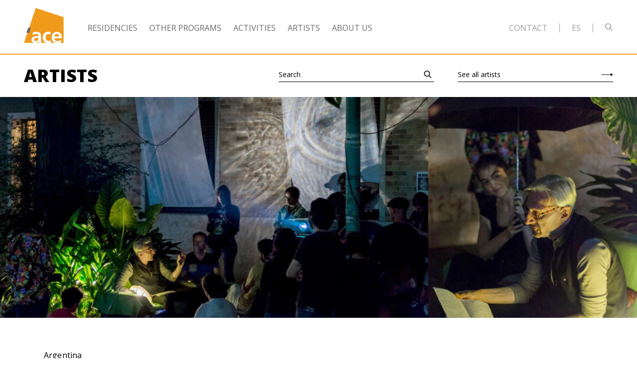

--- FILE ---
content_type: text/html; charset=UTF-8
request_url: https://www.proyectoace.org/en/artistas/daniela-ruiz-moreno-2/
body_size: 36033
content:
<!doctype html>
<html lang="en-US">
  <head>
  <meta charset="utf-8">
  <meta http-equiv="x-ua-compatible" content="ie=edge">
  <meta name="viewport" content="width=device-width, initial-scale=1, shrink-to-fit=no">
  <link rel="icon" type="image/png" sizes="96x96" href="https://www.proyectoace.org/wp-content/themes/proyecto-ace-2020/dist/images/favicon-96x96.png">
  <link rel="icon" type="image/png" sizes="32x32" href="https://www.proyectoace.org/wp-content/themes/proyecto-ace-2020/dist/images/favicon-32x32.png">
  <link rel="icon" type="image/png" sizes="16x16" href="https://www.proyectoace.org/wp-content/themes/proyecto-ace-2020/dist/images/favicon-16x16.png">
  <title>Daniela Ruíz Moreno | Proyecto´ace</title>
<link rel="alternate" href="https://www.proyectoace.org/artistas/daniela-ruiz-moreno/" hreflang="es" />
<link rel="alternate" href="https://www.proyectoace.org/en/artistas/daniela-ruiz-moreno-2/" hreflang="en" />
<meta name="robots" content="index, follow, max-snippet:-1, max-image-preview:large, max-video-preview:-1">
<link rel="canonical" href="https://www.proyectoace.org/en/artistas/daniela-ruiz-moreno-2/">
<meta property="og:url" content="https://www.proyectoace.org/en/artistas/daniela-ruiz-moreno-2/">
<meta property="og:site_name" content="Proyecto´ace">
<meta property="og:locale" content="en_US">
<meta property="og:locale:alternate" content="es_LA">
<meta property="og:type" content="article">
<meta property="article:author" content="https://www.facebook.com/ace.proyecto/">
<meta property="article:publisher" content="https://www.facebook.com/ace.proyecto/">
<meta property="og:title" content="Daniela Ruíz Moreno | Proyecto´ace">
<meta property="og:image" content="https://www.proyectoace.org/wp-content/uploads/2020/08/TEASER-DANI2.jpg">
<meta property="og:image:secure_url" content="https://www.proyectoace.org/wp-content/uploads/2020/08/TEASER-DANI2.jpg">
<meta property="og:image:width" content="900">
<meta property="og:image:height" content="900">
<meta name="twitter:card" content="summary">
<meta name="twitter:site" content="@Proyectoace">
<meta name="twitter:creator" content="@Proyectoace">
<meta name="twitter:title" content="Daniela Ruíz Moreno | Proyecto´ace">
<meta name="twitter:image" content="https://www.proyectoace.org/wp-content/uploads/2020/08/TEASER-DANI2.jpg">
<link rel='dns-prefetch' href='//fonts.googleapis.com' />
<style id='wp-img-auto-sizes-contain-inline-css' type='text/css'>
img:is([sizes=auto i],[sizes^="auto," i]){contain-intrinsic-size:3000px 1500px}
/*# sourceURL=wp-img-auto-sizes-contain-inline-css */
</style>
<style id='wp-block-library-inline-css' type='text/css'>
:root{--wp-block-synced-color:#7a00df;--wp-block-synced-color--rgb:122,0,223;--wp-bound-block-color:var(--wp-block-synced-color);--wp-editor-canvas-background:#ddd;--wp-admin-theme-color:#007cba;--wp-admin-theme-color--rgb:0,124,186;--wp-admin-theme-color-darker-10:#006ba1;--wp-admin-theme-color-darker-10--rgb:0,107,160.5;--wp-admin-theme-color-darker-20:#005a87;--wp-admin-theme-color-darker-20--rgb:0,90,135;--wp-admin-border-width-focus:2px}@media (min-resolution:192dpi){:root{--wp-admin-border-width-focus:1.5px}}.wp-element-button{cursor:pointer}:root .has-very-light-gray-background-color{background-color:#eee}:root .has-very-dark-gray-background-color{background-color:#313131}:root .has-very-light-gray-color{color:#eee}:root .has-very-dark-gray-color{color:#313131}:root .has-vivid-green-cyan-to-vivid-cyan-blue-gradient-background{background:linear-gradient(135deg,#00d084,#0693e3)}:root .has-purple-crush-gradient-background{background:linear-gradient(135deg,#34e2e4,#4721fb 50%,#ab1dfe)}:root .has-hazy-dawn-gradient-background{background:linear-gradient(135deg,#faaca8,#dad0ec)}:root .has-subdued-olive-gradient-background{background:linear-gradient(135deg,#fafae1,#67a671)}:root .has-atomic-cream-gradient-background{background:linear-gradient(135deg,#fdd79a,#004a59)}:root .has-nightshade-gradient-background{background:linear-gradient(135deg,#330968,#31cdcf)}:root .has-midnight-gradient-background{background:linear-gradient(135deg,#020381,#2874fc)}:root{--wp--preset--font-size--normal:16px;--wp--preset--font-size--huge:42px}.has-regular-font-size{font-size:1em}.has-larger-font-size{font-size:2.625em}.has-normal-font-size{font-size:var(--wp--preset--font-size--normal)}.has-huge-font-size{font-size:var(--wp--preset--font-size--huge)}.has-text-align-center{text-align:center}.has-text-align-left{text-align:left}.has-text-align-right{text-align:right}.has-fit-text{white-space:nowrap!important}#end-resizable-editor-section{display:none}.aligncenter{clear:both}.items-justified-left{justify-content:flex-start}.items-justified-center{justify-content:center}.items-justified-right{justify-content:flex-end}.items-justified-space-between{justify-content:space-between}.screen-reader-text{border:0;clip-path:inset(50%);height:1px;margin:-1px;overflow:hidden;padding:0;position:absolute;width:1px;word-wrap:normal!important}.screen-reader-text:focus{background-color:#ddd;clip-path:none;color:#444;display:block;font-size:1em;height:auto;left:5px;line-height:normal;padding:15px 23px 14px;text-decoration:none;top:5px;width:auto;z-index:100000}html :where(.has-border-color){border-style:solid}html :where([style*=border-top-color]){border-top-style:solid}html :where([style*=border-right-color]){border-right-style:solid}html :where([style*=border-bottom-color]){border-bottom-style:solid}html :where([style*=border-left-color]){border-left-style:solid}html :where([style*=border-width]){border-style:solid}html :where([style*=border-top-width]){border-top-style:solid}html :where([style*=border-right-width]){border-right-style:solid}html :where([style*=border-bottom-width]){border-bottom-style:solid}html :where([style*=border-left-width]){border-left-style:solid}html :where(img[class*=wp-image-]){height:auto;max-width:100%}:where(figure){margin:0 0 1em}html :where(.is-position-sticky){--wp-admin--admin-bar--position-offset:var(--wp-admin--admin-bar--height,0px)}@media screen and (max-width:600px){html :where(.is-position-sticky){--wp-admin--admin-bar--position-offset:0px}}
/*# sourceURL=/wp-includes/css/dist/block-library/common.min.css */
</style>
<link rel='stylesheet' id='sage/google-fonts-css' href='https://fonts.googleapis.com/css2?family=Open+Sans:ital,wght@0,400;0,600;0,700;0,800;1,400;1,700&#038;display=swap' type='text/css' media='all' />
<link rel='stylesheet' id='sage/main.css-css' href='https://www.proyectoace.org/wp-content/themes/proyecto-ace-2020/dist/styles/main_a6e6a935.css' type='text/css' media='all' />

<script async src='https://www.googletagmanager.com/gtag/js?id=G-5J3PTVF3HS'></script><script>
window.dataLayer = window.dataLayer || [];
function gtag(){dataLayer.push(arguments);}gtag('js', new Date());
gtag('set', 'cookie_domain', 'auto');
gtag('set', 'cookie_flags', 'SameSite=None;Secure');

 gtag('config', 'G-5J3PTVF3HS' , {});

</script>
</head>

  <body data-rsssl=1
    data-controller="focus scroll"
    data-action="keydown-&gt;focus#forward mousedown-&gt;focus#forward scroll:lock-&gt;scroll#lock scroll:unlock-&gt;scroll#unlock click-&gt;scroll#maybeScroll"
    class="wp-singular ace_artist-template-default single single-ace_artist postid-8800 wp-theme-proyecto-ace-2020resources font-sans daniela-ruiz-moreno-2 app-data index-data singular-data single-data single-ace_artist-data single-ace_artist-daniela-ruiz-moreno-2-data"  >

    
    <header
  class="fixed top-0 left-0 w-full z-50 transition-colors duration-300 lg:static"
  data-controller="mobile-nav"
  data-target="scroll.header"
>
  
  <div class="py-3 lg:pt-4 bg-white border-b-2 border-orange">
    <div class="container-fluid">
      <div class="flex items-center lg:overflow-x-hidden">

  
  <div class="header-brand flex flex-no-shrink justify-between items-center w-full lg:block lg:w-auto lg:mb-2">
    <div class="w-12 sm:w-16 lg:w-20 text-gray-600">
      <a class="block" href="https://www.proyectoace.org/en/home-2/">
    <div class="svg-wrapper" style="padding-bottom:89.62%">
      <svg class="block absolute inset-0" viewBox="0 0 106 95" fill="none" xmlns="http://www.w3.org/2000/svg">
<path fill-rule="evenodd" clip-rule="evenodd" d="M31.5008 0L0 93.8857H106V24.8339L31.5008 0Z" fill="#F09A1C"/>
<path fill-rule="evenodd" clip-rule="evenodd" d="M18.169 53.0009L14.5344 66.6295H6.05469L11.3035 53.0009" class="fill-current"/>
<path fill-rule="evenodd" clip-rule="evenodd" d="M32.0256 88.9859C34.3378 88.9859 36.1422 87.977 37.3251 86.4105C38.5683 84.7861 38.9068 82.7161 38.9068 80.4782H35.6381C32.2494 80.4782 27.2242 81.0379 27.2242 85.4576C27.2242 87.921 29.3136 88.9859 32.0256 88.9859V88.9859ZM23.1631 66.4824C26.0969 65.1378 30.0482 64.3007 33.2696 64.3007C42.1256 64.3007 45.7994 67.9373 45.7994 76.4467V80.1429C45.7994 83.0523 45.8511 85.2342 45.9114 87.362C45.9669 89.544 46.0807 91.56 46.2517 93.7998H39.5905C39.3084 92.2891 39.3084 90.385 39.2501 89.49H39.1373C37.3883 92.6789 33.6064 94.4711 30.161 94.4711C25.024 94.4711 20 91.3978 20 85.9074C20 81.5976 22.0893 79.078 24.9685 77.6758C27.8478 76.2807 31.5744 75.9991 34.7366 75.9991H38.9079C38.9079 71.3517 36.8241 69.7891 32.3613 69.7891C29.1492 69.7891 25.9276 71.0162 23.3842 72.9201L23.1631 66.4824Z" fill="#FAFBFB"/>
<path fill-rule="evenodd" clip-rule="evenodd" d="M70.9684 71.186C69.6124 70.5707 68.1474 70.1249 65.8342 70.1249C61.146 70.1249 58.1538 73.8155 58.1538 79.2463C58.1538 84.563 60.6964 88.6492 65.9997 88.6492C68.1474 88.6492 70.517 87.8676 71.8147 87.3099L72.1569 93.5258C69.9548 94.1916 67.696 94.4713 64.5892 94.4713C55.0535 94.4713 50.2531 88.0355 50.2531 79.2463C50.2531 70.9045 55.218 64.3009 64.3089 64.3009C67.3576 64.3009 69.5579 64.6363 71.6454 65.25L70.9684 71.186Z" fill="#FAFBFB"/>
<path fill-rule="evenodd" clip-rule="evenodd" d="M94.2752 76.5608C94.0495 72.9204 92.3568 69.7893 88.1274 69.7893C83.8903 69.7893 81.7444 72.6985 81.4096 76.5608H94.2752ZM99.3594 92.1785C96.5911 93.6872 93.4316 94.4704 89.3695 94.4704C79.7707 94.4704 74.1813 88.9856 74.1813 79.5269C74.1813 71.1851 78.6443 64.3 87.6769 64.3C98.4528 64.3 101.505 71.6347 101.505 81.7089H81.4106C81.7454 86.3563 85.0197 88.9856 89.7025 88.9856C93.3753 88.9856 96.5346 87.6449 99.3594 86.0746V92.1785Z" fill="#FAFBFB"/>
</svg>    </div>
  </a>

    </div>

    
    <div class="relative z-50 ml-auto lg:hidden">
      <button
  class="block hamburger hamburger--slider"
  style="font-size:1px;outline:0;"
  type="button"
  data-target="mobile-nav.trigger"
  data-action="mobile-nav#toggle"
  aria-controls="mobile-nav"
  aria-label="Abrir o cerrar menú de navegación principal"
>
  <span class="hamburger-box">
    <span class="hamburger-inner"></span>
  </span>
</button>
    </div>
  </div>

  
  <div class="hidden flex-grow justify-between w-full text-sm uppercase lg:flex xl:text-base">
    <ul class="flex text-gray-600">
      <li class="mr-6">
      <a
    class=" leading-none tracking wide hover:opacity-75 transition-opacity duration-300"
    href="https://www.proyectoace.org/en/residencies/"
    target=""

      >
    Residencies
  </a>
    </li>
      <li class="mr-6">
      <a
    class=" leading-none tracking wide hover:opacity-75 transition-opacity duration-300"
    href="https://www.proyectoace.org/en/other-programs/"
    target=""

      >
    Other Programs
  </a>
    </li>
      <li class="mr-6">
      <a
    class=" leading-none tracking wide hover:opacity-75 transition-opacity duration-300"
    href="https://www.proyectoace.org/en/actividades/"
    target=""

      >
    Activities
  </a>
    </li>
      <li class="mr-6">
      <a
    class=" leading-none tracking wide hover:opacity-75 transition-opacity duration-300"
    href="https://www.proyectoace.org/en/artistas/"
    target=""

      >
    Artists
  </a>
    </li>
      <li class="mr-6">
      <a
    class=" leading-none tracking wide hover:opacity-75 transition-opacity duration-300"
    href="https://www.proyectoace.org/en/who-we-are/"
    target=""

      >
    About Us
  </a>
    </li>
  </ul>

    <div class="flex items-center header-right-menu">
      <ul class="flex text-gray-400">
      <li class="ml-4 xl:ml-6">
      <a
    class=" leading-none tracking wide hover:opacity-75 transition-opacity duration-300"
    href="#contacto"
    target=""

      >
    Contact
  </a>
    </li>
  </ul>

      <div class="w-px mx-4 xl:mx-6 bg-gray-400" style="height:18px"></div>
      <a
    class="uppercase text-gray-400 leading-none tracking wide hover:opacity-75 transition-opacity duration-300"
    href="https://www.proyectoace.org/artistas/daniela-ruiz-moreno/"
    target=""

      >
    es
  </a>

      <div class="w-px mx-4 xl:mx-6 bg-gray-400" style="height:18px"></div>
      <div class="relative w-4 h-6">

  <form
    class="absolute top-0 left-0 mb-0 transition duration-300"
    action="/en"
    data-controller="top-search"
    data-action="submit->top-search#openOrSubmit click@document->top-search#maybeClose"
  >
    <div class="relative flex items-center" data-target="top-search.wrapper">

      
      <button class="block mb-1 mr-4 text-gray-400" type="submit">
        <svg class="block" width="16" height="15" viewBox="0 0 16 15" fill="none" xmlns="http://www.w3.org/2000/svg"><path class="fill-current" fill-rule="evenodd" clip-rule="evenodd" d="M6 10.5C8.48528 10.5 10.5 8.48528 10.5 6C10.5 3.51472 8.48528 1.5 6 1.5C3.51472 1.5 1.5 3.51472 1.5 6C1.5 8.48528 3.51472 10.5 6 10.5ZM6 12C9.31371 12 12 9.31371 12 6C12 2.68629 9.31371 0 6 0C2.68629 0 0 2.68629 0 6C0 9.31371 2.68629 12 6 12Z"/><path class="fill-current" fill-rule="evenodd" clip-rule="evenodd" d="M14 15L9.33301 10.6667L10.3536 9.5675L15.0206 13.9008L14 15Z"/></svg>      </button>

      
      <div class="w-64">
        <div
  class="relative"
  data-controller="form-group"
>
  <label
    class="block absolute inset-0 w-full rounded-none transition duration-150 pt-0 pb-1 pl-0 text-sm text-gray-400 border-0 border-b border-gray-400 rounded-none"
    for="top-search-term-119053713"
    data-target="form-group.label"
  >Search</label>

  <input
    class="block w-full rounded-none transition duration-150 pt-0 pb-1 pl-0 text-sm text-gray-400 border-0 border-b border-gray-400 rounded-none"
    name="s"
    id="top-search-term-119053713"
    data-target="top-search.input form-group.control"
    data-action="focus-&gt;top-search#open focus-&gt;form-group#activate blur-&gt;form-group#deactivate input-&gt;form-group#toggleLabelVisibility control:update-&gt;form-group#toggleLabelVisibility"

                  min-length="3"
                        1
                        tabindex="-1"
                        autocomplete="off"
                        data-target="top-search.input"
                        data-action="focus-&gt;top-search#open"
            >
</div>
      </div>
    </div>

  </form>
</div>
    </div>

  </div>

</div>
    </div>
  </div>

  
  
  <div
    class="fixed inset-0 bg-black text-white fade-out lg:hidden"
    id="mobile-nav"
    data-target="mobile-nav.nav"
    data-action="click->mobile-nav#maybeClose"
  >
    
    <div class="absolute inset-0 overflow-auto">
      <div class="container-fluid">
        <div class="sm:text-lg">

  
  <div class="w-12 py-3 sm:w-16 lg:w-20 text-white">
    <a class="block" href="https://www.proyectoace.org/en/home-2/">
    <div class="svg-wrapper" style="padding-bottom:89.62%">
      <svg class="block absolute inset-0" viewBox="0 0 106 95" fill="none" xmlns="http://www.w3.org/2000/svg">
<path fill-rule="evenodd" clip-rule="evenodd" d="M31.5008 0L0 93.8857H106V24.8339L31.5008 0Z" fill="#F09A1C"/>
<path fill-rule="evenodd" clip-rule="evenodd" d="M18.169 53.0009L14.5344 66.6295H6.05469L11.3035 53.0009" class="fill-current"/>
<path fill-rule="evenodd" clip-rule="evenodd" d="M32.0256 88.9859C34.3378 88.9859 36.1422 87.977 37.3251 86.4105C38.5683 84.7861 38.9068 82.7161 38.9068 80.4782H35.6381C32.2494 80.4782 27.2242 81.0379 27.2242 85.4576C27.2242 87.921 29.3136 88.9859 32.0256 88.9859V88.9859ZM23.1631 66.4824C26.0969 65.1378 30.0482 64.3007 33.2696 64.3007C42.1256 64.3007 45.7994 67.9373 45.7994 76.4467V80.1429C45.7994 83.0523 45.8511 85.2342 45.9114 87.362C45.9669 89.544 46.0807 91.56 46.2517 93.7998H39.5905C39.3084 92.2891 39.3084 90.385 39.2501 89.49H39.1373C37.3883 92.6789 33.6064 94.4711 30.161 94.4711C25.024 94.4711 20 91.3978 20 85.9074C20 81.5976 22.0893 79.078 24.9685 77.6758C27.8478 76.2807 31.5744 75.9991 34.7366 75.9991H38.9079C38.9079 71.3517 36.8241 69.7891 32.3613 69.7891C29.1492 69.7891 25.9276 71.0162 23.3842 72.9201L23.1631 66.4824Z" fill="#FAFBFB"/>
<path fill-rule="evenodd" clip-rule="evenodd" d="M70.9684 71.186C69.6124 70.5707 68.1474 70.1249 65.8342 70.1249C61.146 70.1249 58.1538 73.8155 58.1538 79.2463C58.1538 84.563 60.6964 88.6492 65.9997 88.6492C68.1474 88.6492 70.517 87.8676 71.8147 87.3099L72.1569 93.5258C69.9548 94.1916 67.696 94.4713 64.5892 94.4713C55.0535 94.4713 50.2531 88.0355 50.2531 79.2463C50.2531 70.9045 55.218 64.3009 64.3089 64.3009C67.3576 64.3009 69.5579 64.6363 71.6454 65.25L70.9684 71.186Z" fill="#FAFBFB"/>
<path fill-rule="evenodd" clip-rule="evenodd" d="M94.2752 76.5608C94.0495 72.9204 92.3568 69.7893 88.1274 69.7893C83.8903 69.7893 81.7444 72.6985 81.4096 76.5608H94.2752ZM99.3594 92.1785C96.5911 93.6872 93.4316 94.4704 89.3695 94.4704C79.7707 94.4704 74.1813 88.9856 74.1813 79.5269C74.1813 71.1851 78.6443 64.3 87.6769 64.3C98.4528 64.3 101.505 71.6347 101.505 81.7089H81.4106C81.7454 86.3563 85.0197 88.9856 89.7025 88.9856C93.3753 88.9856 96.5346 87.6449 99.3594 86.0746V92.1785Z" fill="#FAFBFB"/>
</svg>    </div>
  </a>

  </div>

  
  <div class="h-10"></div>

  
  <div class="text-xl sm:text-2xl uppercase">
    <ul class="">
      <li class="mb-2">
      <a
    class=" leading-none tracking wide hover:opacity-75 transition-opacity duration-300"
    href="https://www.proyectoace.org/en/residencies/"
    target=""

      >
    Residencies
  </a>
    </li>
      <li class="mb-2">
      <a
    class=" leading-none tracking wide hover:opacity-75 transition-opacity duration-300"
    href="https://www.proyectoace.org/en/other-programs/"
    target=""

      >
    Other Programs
  </a>
    </li>
      <li class="mb-2">
      <a
    class=" leading-none tracking wide hover:opacity-75 transition-opacity duration-300"
    href="https://www.proyectoace.org/en/actividades/"
    target=""

      >
    Activities
  </a>
    </li>
      <li class="mb-2">
      <a
    class=" leading-none tracking wide hover:opacity-75 transition-opacity duration-300"
    href="https://www.proyectoace.org/en/artistas/"
    target=""

      >
    Artists
  </a>
    </li>
      <li class="mb-2">
      <a
    class=" leading-none tracking wide hover:opacity-75 transition-opacity duration-300"
    href="https://www.proyectoace.org/en/who-we-are/"
    target=""

      >
    About Us
  </a>
    </li>
  </ul>
    <ul class="">
      <li class="mb-2">
      <a
    class=" leading-none tracking wide hover:opacity-75 transition-opacity duration-300"
    href="#contacto"
    target=""

      >
    Contact
  </a>
    </li>
  </ul>
  </div>

  
  <div class="h-10"></div>

  
      <div class="h-10"></div>
    <ul class="flex">
      <li class="mr-6">

              <a
    class=" leading-none tracking wide hover:opacity-75 transition-opacity duration-300"
    href="https://www.proyectoace.org/artistas/daniela-ruiz-moreno/"
    target=""

      >
    Español
  </a>
      
    </li>
      <li class="mr-6">

              <span class="underline">English</span>
      
    </li>
  </ul>
  
  
  <div class="h-10"></div>

  
  <ul class="flex items-center">

      <li class="mr-4">Follow us</li>
  
  
    <li class="mr-4">
      <a
    class="block hover:opacity-75 transition-opacity duration-300"
    href="https://www.facebook.com/ace.proyecto/"
    target="_blank"

      >
    <svg class="block w-5 h-5 sm:w-6 h-6 text-white" viewBox="0 0 17 17" fill="none"
  xmlns="http://www.w3.org/2000/svg">
  <path class="fill-current" fill-rule="evenodd" clip-rule="evenodd" d="M8.87302 16.447H0.916856C0.410342 16.447 0 16.0405 0 15.5392V0.907743C0 0.406327 0.410406 0 0.916856 0H15.6952C16.2015 0 16.612 0.406327 16.612 0.907743V15.5392C16.612 16.0406 16.2015 16.447 15.6952 16.447H11.462V10.0778H13.6213L13.9447 7.59565H11.462V6.01093C11.462 5.29227 11.6636 4.80254 12.7045 4.80254L14.0321 4.80196V2.58187C13.8025 2.55162 13.0144 2.48404 12.0975 2.48404C10.1835 2.48404 8.87302 3.6408 8.87302 5.7651V7.59565H6.70818V10.0778H8.87302V16.447Z"/>
</svg>
  </a>
    </li>

    
    <li class="mr-4">
      <a
    class="block hover:opacity-75 transition-opacity duration-300"
    href="https://www.instagram.com/proyectoace/"
    target="_blank"

      >
    <svg class="block w-5 h-5 sm:w-6 h-6 text-white" viewBox="0 0 18 17" fill="none" xmlns="http://www.w3.org/2000/svg">
<path class="fill-current" fill-rule="evenodd" clip-rule="evenodd" d="M8.74938 0C6.49359 0 6.21073 0.00946656 5.32481 0.0494872C4.44073 0.08941 3.83694 0.228438 3.30862 0.43174C2.76242 0.641865 2.29922 0.923055 1.83743 1.38022C1.37567 1.83743 1.09166 2.29603 0.879431 2.8368C0.674089 3.35988 0.533666 3.95767 0.493343 4.83297C0.452921 5.7101 0.443359 5.99014 0.443359 8.22353C0.443359 10.4569 0.452921 10.7369 0.493343 11.6141C0.533666 12.4894 0.674089 13.0872 0.879431 13.6102C1.09166 14.151 1.37567 14.6096 1.83743 15.0668C2.29922 15.524 2.76242 15.8052 3.30862 16.0153C3.83694 16.2186 4.44073 16.3576 5.32481 16.3975C6.21073 16.4376 6.49359 16.447 8.74938 16.447C11.0051 16.447 11.288 16.4376 12.1739 16.3975C13.058 16.3576 13.6618 16.2186 14.1901 16.0153C14.7363 15.8052 15.1995 15.524 15.6613 15.0668C16.1231 14.6096 16.4071 14.151 16.6193 13.6102C16.8246 13.0872 16.9651 12.4894 17.0054 11.6141C17.0458 10.7369 17.0554 10.4569 17.0554 8.22353C17.0554 5.99014 17.0458 5.7101 17.0054 4.83297C16.9651 3.95767 16.8246 3.35988 16.6193 2.8368C16.4071 2.29603 16.1231 1.83743 15.6613 1.38022C15.1995 0.923055 14.7363 0.641865 14.1901 0.43174C13.6618 0.228438 13.058 0.08941 12.1739 0.0494872C11.288 0.00946656 11.0051 0 8.74938 0ZM8.74937 1.48172C10.9671 1.48172 11.2299 1.49011 12.1057 1.52967C12.9155 1.56623 13.3553 1.7002 13.648 1.81282C14.0357 1.962 14.3124 2.1402 14.603 2.42798C14.8937 2.71573 15.0737 2.98967 15.2244 3.37353C15.3381 3.6633 15.4734 4.09873 15.5104 4.90051C15.5503 5.76765 15.5588 6.02775 15.5588 8.22354C15.5588 10.4193 15.5503 10.6794 15.5104 11.5465C15.4734 12.3483 15.3381 12.7837 15.2244 13.0735C15.0737 13.4574 14.8937 13.7313 14.603 14.0191C14.3124 14.3068 14.0357 14.485 13.648 14.6342C13.3553 14.7468 12.9155 14.8808 12.1057 14.9174C11.23 14.9569 10.9673 14.9653 8.74937 14.9653C6.53139 14.9653 6.26875 14.9569 5.39301 14.9174C4.58318 14.8808 4.14339 14.7468 3.85071 14.6342C3.463 14.485 3.18631 14.3068 2.89567 14.0191C2.60504 13.7313 2.42502 13.4574 2.27434 13.0735C2.16059 12.7837 2.02528 12.3483 1.98835 11.5465C1.94839 10.6794 1.93992 10.4193 1.93992 8.22354C1.93992 6.02775 1.94839 5.76765 1.98835 4.90051C2.02528 4.09873 2.16059 3.6633 2.27434 3.37353C2.42502 2.98967 2.605 2.71573 2.89567 2.42798C3.18631 2.1402 3.463 1.962 3.85071 1.81282C4.14339 1.7002 4.58318 1.56623 5.39301 1.52967C6.26885 1.49011 6.53156 1.48172 8.74937 1.48172ZM4.48414 8.22353C4.48414 5.89126 6.39374 4.00063 8.7494 4.00063C11.105 4.00063 13.0146 5.89126 13.0146 8.22353C13.0146 10.5558 11.105 12.4464 8.7494 12.4464C6.39374 12.4464 4.48414 10.5558 4.48414 8.22353ZM8.74938 10.9647C7.22027 10.9647 5.9807 9.73743 5.9807 8.22353C5.9807 6.7096 7.22027 5.48235 8.74938 5.48235C10.2785 5.48235 11.518 6.7096 11.518 8.22353C11.518 9.73743 10.2785 10.9647 8.74938 10.9647ZM13.1831 4.8206C13.7336 4.8206 14.1799 4.37881 14.1799 3.83379C14.1799 3.28878 13.7336 2.84695 13.1831 2.84695C12.6327 2.84695 12.1864 3.28878 12.1864 3.83379C12.1864 4.37881 12.6327 4.8206 13.1831 4.8206Z"/>
</svg>
  </a>
    </li>

    
    <li class="">
      <a
    class="block hover:opacity-75 transition-opacity duration-300"
    href="https://twitter.com/@Proyectoace"
    target="_blank"

      >
    <svg class="block w-5 h-5 sm:w-6 h-6 text-white" viewBox="0 0 17 14" fill="none" xmlns="http://www.w3.org/2000/svg">
<path class="fill-current" fill-rule="evenodd" clip-rule="evenodd" d="M17.0007 1.68112C16.3903 1.95633 15.7331 2.14244 15.0438 2.2256C15.7477 1.79794 16.2879 1.11982 16.5424 0.312021C15.8833 0.708001 15.1549 0.996077 14.3768 1.15051C13.7567 0.478333 12.8704 0.0585938 11.8894 0.0585938C10.0086 0.0585938 8.4826 1.60787 8.4826 3.51847C8.4826 3.78972 8.51186 4.05304 8.57036 4.30647C5.73782 4.16194 3.22706 2.78591 1.54509 0.690182C1.2516 1.20298 1.08389 1.79794 1.08389 2.4315C1.08389 3.63133 1.6855 4.69057 2.6001 5.31127C2.04237 5.29444 1.51584 5.13704 1.05561 4.87965V4.92222C1.05561 6.5992 2.23055 7.998 3.79064 8.31478C3.50495 8.39596 3.20366 8.43654 2.89261 8.43654C2.67323 8.43654 2.45871 8.41576 2.25103 8.37517C2.68493 9.74922 3.94275 10.7501 5.43458 10.7768C4.26842 11.7054 2.79803 12.2587 1.20187 12.2587C0.926902 12.2587 0.654862 12.2429 0.388672 12.2112C1.89708 13.1913 3.68923 13.7645 5.61302 13.7645C11.8826 13.7645 15.3099 8.49297 15.3099 3.92039C15.3099 3.76992 15.307 3.61945 15.3012 3.47194C15.9671 2.9839 16.5453 2.37508 17.0007 1.68112Z"/>
</svg>
  </a>
    </li>

    </ul>

  
  <div class="h-10"></div>

</div>
      </div>
    </div>

    
    <div class="absolute bottom-0 left-0 w-full h-24 -mb-24 bg-black"></div>
  </div>

</header>



<div class="sm:hidden" style="height:64px"></div>
<div class="hidden sm:block lg:hidden" style="height:79px"></div>


<nav
  class="hidden fixed top-0 left-0 z-50 w-full py-2 text-gray-800 border-b border-gray-500 bg-white -translateY-100% transition-all duration-500 lg:flex"
  data-controller="scroll-nav"
>
  <div class="container-fluid flex items-center">

    
    <div class="header-brand">
      <div class="w-16 text-gray-600">
        <a class="block" href="https://www.proyectoace.org/en/home-2/">
    <div class="svg-wrapper" style="padding-bottom:89.62%">
      <svg class="block absolute inset-0" viewBox="0 0 106 95" fill="none" xmlns="http://www.w3.org/2000/svg">
<path fill-rule="evenodd" clip-rule="evenodd" d="M31.5008 0L0 93.8857H106V24.8339L31.5008 0Z" fill="#F09A1C"/>
<path fill-rule="evenodd" clip-rule="evenodd" d="M18.169 53.0009L14.5344 66.6295H6.05469L11.3035 53.0009" class="fill-current"/>
<path fill-rule="evenodd" clip-rule="evenodd" d="M32.0256 88.9859C34.3378 88.9859 36.1422 87.977 37.3251 86.4105C38.5683 84.7861 38.9068 82.7161 38.9068 80.4782H35.6381C32.2494 80.4782 27.2242 81.0379 27.2242 85.4576C27.2242 87.921 29.3136 88.9859 32.0256 88.9859V88.9859ZM23.1631 66.4824C26.0969 65.1378 30.0482 64.3007 33.2696 64.3007C42.1256 64.3007 45.7994 67.9373 45.7994 76.4467V80.1429C45.7994 83.0523 45.8511 85.2342 45.9114 87.362C45.9669 89.544 46.0807 91.56 46.2517 93.7998H39.5905C39.3084 92.2891 39.3084 90.385 39.2501 89.49H39.1373C37.3883 92.6789 33.6064 94.4711 30.161 94.4711C25.024 94.4711 20 91.3978 20 85.9074C20 81.5976 22.0893 79.078 24.9685 77.6758C27.8478 76.2807 31.5744 75.9991 34.7366 75.9991H38.9079C38.9079 71.3517 36.8241 69.7891 32.3613 69.7891C29.1492 69.7891 25.9276 71.0162 23.3842 72.9201L23.1631 66.4824Z" fill="#FAFBFB"/>
<path fill-rule="evenodd" clip-rule="evenodd" d="M70.9684 71.186C69.6124 70.5707 68.1474 70.1249 65.8342 70.1249C61.146 70.1249 58.1538 73.8155 58.1538 79.2463C58.1538 84.563 60.6964 88.6492 65.9997 88.6492C68.1474 88.6492 70.517 87.8676 71.8147 87.3099L72.1569 93.5258C69.9548 94.1916 67.696 94.4713 64.5892 94.4713C55.0535 94.4713 50.2531 88.0355 50.2531 79.2463C50.2531 70.9045 55.218 64.3009 64.3089 64.3009C67.3576 64.3009 69.5579 64.6363 71.6454 65.25L70.9684 71.186Z" fill="#FAFBFB"/>
<path fill-rule="evenodd" clip-rule="evenodd" d="M94.2752 76.5608C94.0495 72.9204 92.3568 69.7893 88.1274 69.7893C83.8903 69.7893 81.7444 72.6985 81.4096 76.5608H94.2752ZM99.3594 92.1785C96.5911 93.6872 93.4316 94.4704 89.3695 94.4704C79.7707 94.4704 74.1813 88.9856 74.1813 79.5269C74.1813 71.1851 78.6443 64.3 87.6769 64.3C98.4528 64.3 101.505 71.6347 101.505 81.7089H81.4106C81.7454 86.3563 85.0197 88.9856 89.7025 88.9856C93.3753 88.9856 96.5346 87.6449 99.3594 86.0746V92.1785Z" fill="#FAFBFB"/>
</svg>    </div>
  </a>

      </div>
    </div>

    
    <div class="flex-grow flex justify-between w-full mt-1 text-sm uppercase lg:overflow-hidden">
      <ul class="flex">
      <li class="mr-6">
      <a
    class=" leading-none tracking wide hover:opacity-75 transition-opacity duration-300"
    href="https://www.proyectoace.org/en/residencies/"
    target=""

      >
    Residencies
  </a>
    </li>
      <li class="mr-6">
      <a
    class=" leading-none tracking wide hover:opacity-75 transition-opacity duration-300"
    href="https://www.proyectoace.org/en/other-programs/"
    target=""

      >
    Other Programs
  </a>
    </li>
      <li class="mr-6">
      <a
    class=" leading-none tracking wide hover:opacity-75 transition-opacity duration-300"
    href="https://www.proyectoace.org/en/actividades/"
    target=""

      >
    Activities
  </a>
    </li>
      <li class="mr-6">
      <a
    class=" leading-none tracking wide hover:opacity-75 transition-opacity duration-300"
    href="https://www.proyectoace.org/en/artistas/"
    target=""

      >
    Artists
  </a>
    </li>
      <li class="mr-6">
      <a
    class=" leading-none tracking wide hover:opacity-75 transition-opacity duration-300"
    href="https://www.proyectoace.org/en/who-we-are/"
    target=""

      >
    About Us
  </a>
    </li>
  </ul>

      <div class="flex items-center header-right-menu">
        <ul class="flex text-gray-400">
      <li class="ml-4 xl:ml-6">
      <a
    class=" leading-none tracking wide hover:opacity-75 transition-opacity duration-300"
    href="#contacto"
    target=""

      >
    Contact
  </a>
    </li>
  </ul>

        <div class="w-px mx-4 xl:mx-6 bg-gray-400" style="height:18px"></div>
        <a
    class="uppercase text-gray-400 leading-none tracking wide hover:opacity-75 transition-opacity duration-300"
    href="https://www.proyectoace.org/artistas/daniela-ruiz-moreno/"
    target=""

      >
    es
  </a>

        <div class="w-px mx-4 xl:mx-6 bg-gray-400" style="height:18px"></div>
        <div class="relative w-4 h-6">

  <form
    class="absolute top-0 left-0 mb-0 transition duration-300"
    action="/en"
    data-controller="top-search"
    data-action="submit->top-search#openOrSubmit click@document->top-search#maybeClose"
  >
    <div class="relative flex items-center" data-target="top-search.wrapper">

      
      <button class="block mb-1 mr-4 text-gray-400" type="submit">
        <svg class="block" width="16" height="15" viewBox="0 0 16 15" fill="none" xmlns="http://www.w3.org/2000/svg"><path class="fill-current" fill-rule="evenodd" clip-rule="evenodd" d="M6 10.5C8.48528 10.5 10.5 8.48528 10.5 6C10.5 3.51472 8.48528 1.5 6 1.5C3.51472 1.5 1.5 3.51472 1.5 6C1.5 8.48528 3.51472 10.5 6 10.5ZM6 12C9.31371 12 12 9.31371 12 6C12 2.68629 9.31371 0 6 0C2.68629 0 0 2.68629 0 6C0 9.31371 2.68629 12 6 12Z"/><path class="fill-current" fill-rule="evenodd" clip-rule="evenodd" d="M14 15L9.33301 10.6667L10.3536 9.5675L15.0206 13.9008L14 15Z"/></svg>      </button>

      
      <div class="w-64">
        <div
  class="relative"
  data-controller="form-group"
>
  <label
    class="block absolute inset-0 w-full rounded-none transition duration-150 pt-0 pb-1 pl-0 text-sm text-gray-400 border-0 border-b border-gray-400 rounded-none"
    for="top-search-term-1176005625"
    data-target="form-group.label"
  >Search</label>

  <input
    class="block w-full rounded-none transition duration-150 pt-0 pb-1 pl-0 text-sm text-gray-400 border-0 border-b border-gray-400 rounded-none"
    name="s"
    id="top-search-term-1176005625"
    data-target="top-search.input form-group.control"
    data-action="focus-&gt;top-search#open focus-&gt;form-group#activate blur-&gt;form-group#deactivate input-&gt;form-group#toggleLabelVisibility control:update-&gt;form-group#toggleLabelVisibility"

                  min-length="3"
                        1
                        tabindex="-1"
                        autocomplete="off"
                        data-target="top-search.input"
                        data-action="focus-&gt;top-search#open"
            >
</div>
      </div>
    </div>

  </form>
</div>
      </div>
    </div>

  </div>
</nav>




    <div role="document">
      <main class="main">
        
  
  <div class="py-4 md:py-6 bg-white">
  <div class="container-fluid">
    <div class="flex flex-wrap justify-between items-center">

      
      <div class="flex-no-shrink pr-4 sm:pr-8 lg:pr-12">
        <p class="text-xl sm:text-2xl font-extrabold leading-none lg:text-4xl uppercase">Artists</p>
      </div>

      <div class="w-auto md:w-full md:max-w-lg md:ml-auto lg:max-w-xl xl:max-w-2xl">
    <div class="relative flex items-center py-1 text-xs lg:text-sm" style="bottom:2px">

      
      <div class="hidden w-32 pr-6 sm:block md:w-1/2">
        <form
  class="relative mb-0"
  action="/en"
>

  
  <div
  class="relative"
  data-controller="form-group"
>
  <label
    class="block absolute inset-0 w-full rounded-none transition duration-150 leading-loose border-b border-black"
    for="mini-search-term"
    data-target="form-group.label"
  >Search</label>

  <input
    class="block w-full rounded-none transition duration-150 leading-loose border-b border-black"
    name="s"
    id="mini-search-term"
    data-target=" form-group.control"
    data-action=" focus-&gt;form-group#activate blur-&gt;form-group#deactivate input-&gt;form-group#toggleLabelVisibility control:update-&gt;form-group#toggleLabelVisibility"

                  min-length="3"
                        1
                        autocomplete="off"
            >
</div>

  
  <button class="block absolute bottom-0 right-0 mb-2 mr-1" type="submit">
    <svg class="block w-3 h-3 lg:w-auto lg:h-auto" width="16" height="15" viewBox="0 0 16 15" fill="none" xmlns="http://www.w3.org/2000/svg"><path class="fill-current" fill-rule="evenodd" clip-rule="evenodd" d="M6 10.5C8.48528 10.5 10.5 8.48528 10.5 6C10.5 3.51472 8.48528 1.5 6 1.5C3.51472 1.5 1.5 3.51472 1.5 6C1.5 8.48528 3.51472 10.5 6 10.5ZM6 12C9.31371 12 12 9.31371 12 6C12 2.68629 9.31371 0 6 0C2.68629 0 0 2.68629 0 6C0 9.31371 2.68629 12 6 12Z"/><path class="fill-current" fill-rule="evenodd" clip-rule="evenodd" d="M14 15L9.33301 10.6667L10.3536 9.5675L15.0206 13.9008L14 15Z"/></svg>  </button>

</form>
      </div>

      
      <div class="md:w-1/2 md:pl-6">
        <a
    class="btn-underline"
    href="https://www.proyectoace.org/en/artistas/"
    target=""

      >
    See all artists
  </a>
      </div>

    </div>
  </div>

    </div>
  </div>
</div>

  
  <div
  class="relative overflow-hidden bg-no-repeat bg-cover "
  style="background-position:100% 50%;"
  data-bg-sources="{&quot;path&quot;:&quot;https:\/\/www.proyectoace.org\/wp-content\/uploads\/fly-images\/8810\/&quot;,&quot;fallback&quot;:&quot;HEROEDANI-1440x590-c.jpg&quot;,&quot;images&quot;:{&quot;1x&quot;:[{&quot;media&quot;:&quot;xl2&quot;,&quot;image&quot;:&quot;HEROEDANI-1920x666-c.jpg&quot;},{&quot;media&quot;:&quot;xl&quot;,&quot;image&quot;:&quot;HEROEDANI-1440x500-c.jpg&quot;},{&quot;media&quot;:&quot;lg&quot;,&quot;image&quot;:&quot;HEROEDANI-1200x416-c.jpg&quot;},{&quot;media&quot;:&quot;sm&quot;,&quot;image&quot;:&quot;HEROEDANI-992x400-c.jpg&quot;},{&quot;media&quot;:&quot;&quot;,&quot;image&quot;:&quot;HEROEDANI-576x400-c.jpg&quot;}],&quot;2x&quot;:{&quot;2&quot;:{&quot;media&quot;:&quot;lg&quot;,&quot;image&quot;:&quot;HEROEDANI-2880x1000-c.jpg&quot;},&quot;3&quot;:{&quot;media&quot;:&quot;sm&quot;,&quot;image&quot;:&quot;HEROEDANI-992x800-c.jpg&quot;},&quot;4&quot;:{&quot;media&quot;:&quot;&quot;,&quot;image&quot;:&quot;HEROEDANI-1152x800-c.jpg&quot;}}}}"
  data-lazy-bg
>
  
  <div class="lqip" style="background-image:url(https://www.proyectoace.org/wp-content/uploads/fly-images/8810/HEROEDANI-42x9999.jpg);"></div>
  <div class="lqip lqip-blurry" style="background-image:url(https://www.proyectoace.org/wp-content/uploads/fly-images/8810/HEROEDANI-42x9999.jpg);"></div>

  
  <div class="relative z-10"><div class="hero">
    
  </div></div>
</div>

  <div class="w-full h-12 lg:h-16"></div>

  
  <div class="container">
  <div class="leading-snug tracking-wide">

  
  <p class="text-xs sm:text-sm lg:text-base">
    Argentina
  </p>

  
  <h1 class="mb-2 text-xl leading-tight tracking-wide sm:text-2xl lg:text-4xl">
    <span class="font-bold">Daniela Ruíz Moreno</span>
    <br>
    <span>Curator-in-Residence 2020</span>
  </h1>

  
  <p class="flex items-center text-lg sm:text-xl lg:text-xl-alt">
    <span class="flex flex-wrap items-center">
  <span class="block">01.08.20</span>

  </span>

  </p>

</div>
</div>

  <div class="w-full h-8 lg:h-12"></div>

  
  <div
  class="container"
  data-controller="main-info"
  data-action="resize@window->main-info#update"
>
  <div class="row main-info">

    
    <div class="col md:w-3/5">
      <div class="relative min-h-full">

        <div class="main-info-content" data-target="main-info.mainContent">
          <div class="wysiwyg"><p><em>“´ace has been the cosmos where I understood for the first time the values ​​and ethics of working in collaboration, exchange and professionalism. It is the ideal space where I have been able to offer my historical / theoretical knowledge, bring it to life, modify it and expand it; where they have given me the possibility and confidence to grow and experiment. ‘Ace has that quality of becoming a place of belonging, in a family for those who have the fortune to know it.&#8221;</em> DRM</p>
<hr />
<p>After working with us since 2012 and serving as Project and Residencies Coordinator from 2014 to 2018, Daniela Ruiz Moreno returns to ´ace with a new international experience in England and China. Invited as Curator in Residence, Daniela joins in the new international projects that we are developing.</p>
<p><strong>STATEMENT</strong></p>
<p>I was born and raised in the cities that border the Río de la Plata. My practice encompasses activities related to management, curation, research and communication. I have worked and studied mainly in Buenos Aires but in continuous contact with other countries in Europe and Asia.</p>
<p>For several years I coordinated the ‘ace Artists-in-Residence International Program of the Fundación ‘ace para el Arte Contemporáneo. In those years, within ‘ace and other spaces, I accompanied processes of self-expression and creation of artists dedicated to various disciplines. Through these conversations and collaborations, I experience the possibility of my own expression.</p>
<p>I am affected by sound art, music, noise and durational practices. I produce projects and events that articulate those interests of my own and those of friends, some of these were Larga Vida a la Nueva Carne and Jornadas Subliminales. I am also interested in artistic processes that draw into the therapeutic, that assume the therapeutic side of art but do not stop there. I was able to work in relation to that at the Tate Exchange, an arts and social action program at Tate Modern, London.</p>
<p>So far I have worked with artists whose practices are made up of apparently small movements, where an affective bond with pre-existing objects is made explicit, where there is no large production of structures but rather there is a repositioning, re-understanding of objects, gestures and actions of everyday life. I am interested in generating meetings of small groups of people in which daily actions are shared. I generate situations of encounter for practitioners where their knowledge and practices are combined.</p>
<p>I am currently working independently, making follow-ups of artists&#8217; processes and developing research projects related to art on the Internet.</p>
</div>
        </div>

        
        <div class="absolute bottom-0 left-0 w-full fade-out main-info-trigger" data-target="main-info.trigger">
          <div class="bgi-gradient-transparent-white"></div>
          <div class="bg-white">
            <button
  class="flex items-center text-sm lg:text-base"
  style="color:inherit"
  type="button"
  data-action="main-info#expand"
>
  <span class="block mr-2 underline">Read more</span>
  <svg class="block w-2 h-2" viewBox="0 0 6 5" xmlns="http://www.w3.org/2000/svg"><path class="fill-current" fill-rule="evenodd" clip-rule="evenodd" d="M5.7735 0L2.88675 5L0 0H5.7735Z"/></svg></button>
          </div>
        </div>

      </div>
    </div>

    
          <div class="col md:hidden">
        <div class="w-full h-12 lg:h-16"></div>
      </div>
    
    
    <div class="col md:w-2/5 text-gray-500" data-target="main-info.sidebar">

      
      <div class="wysiwyg"><p>DANIELA RUIZ MORENO<br />
1991 | Born in Buenos Aires, Argentina</p>
<p>2019 | Curator in residence, Delfina Foundation, London, UK<br />
2019 | Common Exchange, Museum of Contemporary Art Chicago y Tate Modern</p>
<p>EDUCATION<br />
2018 | Digital Materialism, UdK, Berlin, Germany<br />
2017 | Bachelor and Professor in Art History, UBA, Buenos Aires</p>
<p>FELLOWSHIPS<br />
2019 | Brooks International Fellowship, Tate Exchange, Tate Modern, UK<br />
2018 | Fondo Nacional de las Artes, Argentina<br />
2013 | PEACE, Rijksuniversiteit Groningen, Netherlands</p>
<p>RESIDENCIES<br />
2019 | Shanghai Curators Lab 2<br />
2019  | Delfina Foundation, London, UK<br />
2018/2020 | Demolición/Construcción. Research<br />
2015 | Momentum Program, British Council, Creative Scotland, Festivals Edinburgh. Management<br />
2015 | Guanlan International Printmaking Base, China. Research</p>
<p>CURATORIAL PROJECTS<br />
2019  |<em> Portraits Self-portraits</em>, video-art. Fundación ´ace para el Arte Contemporáneo. Buenos Aires, Argentina<br />
2018  | <em>Just a Face</em>, Mariela Yeregui. Fundación ´ace para el Arte Contemporáneo. Buenos Aires, Argentina<br />
2017 | <em>Sublimation</em>, group exhibition. Fundación ´ace para el Arte Contemporáneo. Buenos Aires, Argentina<br />
2016 | <em>Larga Vida a la Nueva Carne</em>, Festivals of video-art, performance and lectures. Experiencia(Hiedra), La Paternal Espacio Proyecto, Fundación ´ace para el Arte Contemporáneo y Espacio Mu. Buenos Aires, Argentina</p>
</div>

      
      
    </div>

  </div>
</div>

  <div class="w-full h-12 lg:h-16"></div>

  
  <div class="container">
  <div
  class="relative"
  data-controller="carousel"
>

  
  <div data-target="carousel.carousel">
          <div class="relative" style="padding-bottom:56.25%">
        <div class="absolute top-0 left-0 w-full h-full">
    <img
    class=" block w-full h-full object-cover lazyload"
    sizes="auto"
    alt=""

          data-src="https://www.proyectoace.org/wp-content/uploads/2020/08/DANI-CAR.jpg"
      data-srcset="https://www.proyectoace.org/wp-content/uploads/2020/08/DANI-CAR.jpg 1920w, https://www.proyectoace.org/wp-content/uploads/2020/08/DANI-CAR-300x169.jpg 300w, https://www.proyectoace.org/wp-content/uploads/2020/08/DANI-CAR-1024x576.jpg 1024w, https://www.proyectoace.org/wp-content/uploads/2020/08/DANI-CAR-768x432.jpg 768w, https://www.proyectoace.org/wp-content/uploads/2020/08/DANI-CAR-1536x864.jpg 1536w"
    
          style=" object-position: 50% 50%;"
      >
  </div>
      </div>
          <div class="relative" style="padding-bottom:56.25%">
        <div class="absolute top-0 left-0 w-full h-full">
    <img
    class=" block w-full h-full object-cover lazyload"
    sizes="auto"
    alt=""

          data-src="https://www.proyectoace.org/wp-content/uploads/2020/08/DANI-CAR2.jpg"
      data-srcset="https://www.proyectoace.org/wp-content/uploads/2020/08/DANI-CAR2.jpg 1920w, https://www.proyectoace.org/wp-content/uploads/2020/08/DANI-CAR2-300x169.jpg 300w, https://www.proyectoace.org/wp-content/uploads/2020/08/DANI-CAR2-1024x576.jpg 1024w, https://www.proyectoace.org/wp-content/uploads/2020/08/DANI-CAR2-768x432.jpg 768w, https://www.proyectoace.org/wp-content/uploads/2020/08/DANI-CAR2-1536x864.jpg 1536w"
    
          style=" object-position: 50% 50%;"
      >
  </div>
      </div>
      </div>

      
    <div class="absolute left-0 w-full -mt-2 sm:-mt-6 pointer-events-none" style="top:50%">
      <div class="container-fluid flex justify-between items-center">
        <button class="hidden sm:block w-6 pointer-events-auto mirror-h" data-action="carousel#prev">
          <div class="svg-wrapper" style="padding-bottom:166.67%">
            <svg class="block text-white hover:text-yellow transition duration-300" viewBox="0 0 12 20" xmlns="http://www.w3.org/2000/svg"><path class="fill-current" d="M1.4 19.4L0 18L8.3 9.7L0 1.4L1.4 0L11.1 9.7L1.4 19.4Z"/></svg>          </div>
        </button>
        <button class="hidden sm:block w-6 pointer-events-auto" data-action="carousel#next">
          <div class="svg-wrapper" style="padding-bottom:166.67%">
            <svg class="block text-white hover:text-yellow transition duration-300" viewBox="0 0 12 20" xmlns="http://www.w3.org/2000/svg"><path class="fill-current" d="M1.4 19.4L0 18L8.3 9.7L0 1.4L1.4 0L11.1 9.7L1.4 19.4Z"/></svg>          </div>
        </button>
      </div>
    </div>

    
    <div class="absolute left-0 w-full text-center" style="bottom:5%">
              <button
          class="w-2 h-2 mx-1 rounded-full lg:w-3 lg:h-3 bg-white transition duration-300 bg-yellow"
          type="button"
          data-target="carousel.dot"
          data-action="carousel#goTo"
          data-index="0"
        ></button>
              <button
          class="w-2 h-2 mx-1 rounded-full lg:w-3 lg:h-3 bg-white transition duration-300 "
          type="button"
          data-target="carousel.dot"
          data-action="carousel#goTo"
          data-index="1"
        ></button>
          </div>
  
</div>
</div>

  <div class="w-full h-12 lg:h-16"></div>

  
    
  
  
  
  
  
  <div class="bg-gray-200">

    <div class="w-full h-12 lg:h-16"></div>

    <div class="container">
  <h3 class="text-lg font-extrabold uppercase lg:text-3xl">Related</h3>
</div>

    <div class="w-full h-4 lg:h-8"></div>

    <div class="container">
  <div class="row row-tight">
                  <div class="col mb-6 sm:w-1/2 lg:w-1/4 ">

                            <a
  class="group relative block overflow-hidden  bg-yellow"
  href="https://www.proyectoace.org/en/actividades/portraits-self-portraits/"
>

  
  
  
  
  <div class="relative" style="padding-bottom:100%">
    <div class="absolute top-0 left-0 w-full h-full">
    <img
    class=" block w-full h-full object-cover lazyload"
    sizes="auto"
    alt=""

          data-src="https://www.proyectoace.org/wp-content/uploads/2020/04/a_TC_acenite_.jpg"
      data-srcset="https://www.proyectoace.org/wp-content/uploads/2020/04/a_TC_acenite_.jpg 900w, https://www.proyectoace.org/wp-content/uploads/2020/04/a_TC_acenite_-300x300.jpg 300w, https://www.proyectoace.org/wp-content/uploads/2020/04/a_TC_acenite_-150x150.jpg 150w, https://www.proyectoace.org/wp-content/uploads/2020/04/a_TC_acenite_-768x768.jpg 768w"
    
          style=" object-position: 50% 50%;"
      >
  </div>
  </div>

  
  <div class="flex flex-col p-4 text-xl leading-snug lg:p-6 lg:text-2xl group-hover:bg-gray-900 group-hover:text-yellow transition duration-500" style="height:8.5em">
    <div class="text-xs lg:text-sm mb-1">Activities</div>
    <div class="block  tracking-wide font-bold"><h2 class="line-clamp-3">Portraits / Self-Portraits</h2></div>
    <div class="block tracking-wide "></div>
    <div class="mt-auto text-xs lg:text-sm">More information
    <svg class="inline-block" style="width: 1.5em; height: .45em; min-width: 27px; min-height: 8px; margin: 0 .4em;" viewBox="0 0 31 9" fill="none" xmlns="http://www.w3.org/2000/svg"><path class="fill-current" d="M1 3.75H0.25V5.25H1V3.75ZM31 4.5L23.5 0.169873V8.83013L31 4.5ZM1 5.25H18.3539V3.75H1V5.25ZM18.3539 5.25H24.25V3.75H18.3539V5.25Z"/></svg></div>
  </div>

</a>
                
          </div>
                  <div class="col mb-6 sm:w-1/2 lg:w-1/4 ">

                            <a
  class="group relative block overflow-hidden  bg-yellow"
  href="https://www.proyectoace.org/en/actividades/just-a-face/"
>

  
  
  
  
  <div class="relative" style="padding-bottom:100%">
    <div class="absolute top-0 left-0 w-full h-full">
    <img
    class=" block w-full h-full object-cover lazyload"
    sizes="auto"
    alt=""

          data-src="https://www.proyectoace.org/wp-content/uploads/2020/04/a_TC_mariela_yaregui.jpg"
      data-srcset="https://www.proyectoace.org/wp-content/uploads/2020/04/a_TC_mariela_yaregui.jpg 900w, https://www.proyectoace.org/wp-content/uploads/2020/04/a_TC_mariela_yaregui-300x300.jpg 300w, https://www.proyectoace.org/wp-content/uploads/2020/04/a_TC_mariela_yaregui-150x150.jpg 150w, https://www.proyectoace.org/wp-content/uploads/2020/04/a_TC_mariela_yaregui-768x768.jpg 768w"
    
          style=" object-position: 50% 50%;"
      >
  </div>
  </div>

  
  <div class="flex flex-col p-4 text-xl leading-snug lg:p-6 lg:text-2xl group-hover:bg-gray-900 group-hover:text-yellow transition duration-500" style="height:8.5em">
    <div class="text-xs lg:text-sm mb-1">Activities</div>
    <div class="block  tracking-wide font-bold"><h2 class="line-clamp-3">Just a Face</h2></div>
    <div class="block tracking-wide "></div>
    <div class="mt-auto text-xs lg:text-sm">More information
    <svg class="inline-block" style="width: 1.5em; height: .45em; min-width: 27px; min-height: 8px; margin: 0 .4em;" viewBox="0 0 31 9" fill="none" xmlns="http://www.w3.org/2000/svg"><path class="fill-current" d="M1 3.75H0.25V5.25H1V3.75ZM31 4.5L23.5 0.169873V8.83013L31 4.5ZM1 5.25H18.3539V3.75H1V5.25ZM18.3539 5.25H24.25V3.75H18.3539V5.25Z"/></svg></div>
  </div>

</a>
                
          </div>
                  <div class="col mb-6 sm:w-1/2 lg:w-1/4 hidden lg:block">

                            <a
  class="group relative block overflow-hidden  bg-yellow"
  href="https://www.proyectoace.org/en/actividades/sublimation/"
>

  
  
  
  
  <div class="relative" style="padding-bottom:100%">
    <div class="absolute top-0 left-0 w-full h-full">
    <img
    class=" block w-full h-full object-cover lazyload"
    sizes="auto"
    alt=""

          data-src="https://www.proyectoace.org/wp-content/uploads/2020/05/a_TC_semillero_expo_sublimacion.jpg"
      data-srcset="https://www.proyectoace.org/wp-content/uploads/2020/05/a_TC_semillero_expo_sublimacion.jpg 900w, https://www.proyectoace.org/wp-content/uploads/2020/05/a_TC_semillero_expo_sublimacion-300x300.jpg 300w, https://www.proyectoace.org/wp-content/uploads/2020/05/a_TC_semillero_expo_sublimacion-150x150.jpg 150w, https://www.proyectoace.org/wp-content/uploads/2020/05/a_TC_semillero_expo_sublimacion-768x768.jpg 768w"
    
          style=" object-position: 50% 50%;"
      >
  </div>
  </div>

  
  <div class="flex flex-col p-4 text-xl leading-snug lg:p-6 lg:text-2xl group-hover:bg-gray-900 group-hover:text-yellow transition duration-500" style="height:8.5em">
    <div class="text-xs lg:text-sm mb-1">Activities</div>
    <div class="block  tracking-wide font-bold"><h2 class="line-clamp-3">Sublimation</h2></div>
    <div class="block tracking-wide "></div>
    <div class="mt-auto text-xs lg:text-sm">More information
    <svg class="inline-block" style="width: 1.5em; height: .45em; min-width: 27px; min-height: 8px; margin: 0 .4em;" viewBox="0 0 31 9" fill="none" xmlns="http://www.w3.org/2000/svg"><path class="fill-current" d="M1 3.75H0.25V5.25H1V3.75ZM31 4.5L23.5 0.169873V8.83013L31 4.5ZM1 5.25H18.3539V3.75H1V5.25ZM18.3539 5.25H24.25V3.75H18.3539V5.25Z"/></svg></div>
  </div>

</a>
                
          </div>
                  <div class="col mb-6 sm:w-1/2 lg:w-1/4 hidden lg:block">

                            <a
  class="group relative block overflow-hidden  bg-white"
  href="https://www.proyectoace.org/en/who-we-are/team/"
>

  
  
  
  
  <div class="relative" style="padding-bottom:100%">
    <div class="absolute top-0 left-0 w-full h-full">
    <img
    class=" block w-full h-full object-cover lazyload"
    sizes="auto"
    alt=""

          data-src="https://www.proyectoace.org/wp-content/uploads/2020/05/TEASER-EQUIPO.jpg"
      data-srcset="https://www.proyectoace.org/wp-content/uploads/2020/05/TEASER-EQUIPO.jpg 900w, https://www.proyectoace.org/wp-content/uploads/2020/05/TEASER-EQUIPO-300x300.jpg 300w, https://www.proyectoace.org/wp-content/uploads/2020/05/TEASER-EQUIPO-150x150.jpg 150w, https://www.proyectoace.org/wp-content/uploads/2020/05/TEASER-EQUIPO-768x768.jpg 768w"
    
          style=" object-position: 50% 43%;"
      >
  </div>
  </div>

  
  <div class="flex flex-col p-4 text-xl leading-snug lg:p-6 lg:text-2xl group-hover:bg-gray-900 group-hover:text-white transition duration-500" style="height:8.5em">
    <div class="text-xs lg:text-sm mb-1">Información</div>
    <div class="block  tracking-wide font-bold"><h2 class="line-clamp-3">Who We Are</h2></div>
    <div class="block tracking-wide "></div>
    <div class="mt-auto text-xs lg:text-sm">More information
    <svg class="inline-block" style="width: 1.5em; height: .45em; min-width: 27px; min-height: 8px; margin: 0 .4em;" viewBox="0 0 31 9" fill="none" xmlns="http://www.w3.org/2000/svg"><path class="fill-current" d="M1 3.75H0.25V5.25H1V3.75ZM31 4.5L23.5 0.169873V8.83013L31 4.5ZM1 5.25H18.3539V3.75H1V5.25ZM18.3539 5.25H24.25V3.75H18.3539V5.25Z"/></svg></div>
  </div>

</a>
            
          </div>
              </div>
</div>

    <div class="w-full h-12 lg:h-16"></div>
  </div>

      </main>
    </div>

    
    <div
  class="fixed inset-0 z-50 w-full h-screen text-white bg-black-transparent fade-out"
  id="contacto"
  data-controller="modal"
  data-action="click@document->modal#maybeOpen keydown@document->modal#closeOnEsc modal:open->modal#open"
>
  <div class="flex flex-col h-full overflow-auto">

    
    <div class="container-fluid flex-shrink-0 flex justify-between items-center py-4">

      
      <div class="w-12 pr-1 sm:w-16 lg:w-20">
        <div class="svg-wrapper" style="padding-bottom:89.62%">
    <svg class="block absolute inset-0" viewBox="0 0 106 95" fill="none" xmlns="http://www.w3.org/2000/svg">
<path fill-rule="evenodd" clip-rule="evenodd" d="M31.5008 0L0 93.8857H106V24.8339L31.5008 0Z" fill="#F09A1C"/>
<path fill-rule="evenodd" clip-rule="evenodd" d="M18.169 53.0009L14.5344 66.6295H6.05469L11.3035 53.0009" class="fill-current"/>
<path fill-rule="evenodd" clip-rule="evenodd" d="M32.0256 88.9859C34.3378 88.9859 36.1422 87.977 37.3251 86.4105C38.5683 84.7861 38.9068 82.7161 38.9068 80.4782H35.6381C32.2494 80.4782 27.2242 81.0379 27.2242 85.4576C27.2242 87.921 29.3136 88.9859 32.0256 88.9859V88.9859ZM23.1631 66.4824C26.0969 65.1378 30.0482 64.3007 33.2696 64.3007C42.1256 64.3007 45.7994 67.9373 45.7994 76.4467V80.1429C45.7994 83.0523 45.8511 85.2342 45.9114 87.362C45.9669 89.544 46.0807 91.56 46.2517 93.7998H39.5905C39.3084 92.2891 39.3084 90.385 39.2501 89.49H39.1373C37.3883 92.6789 33.6064 94.4711 30.161 94.4711C25.024 94.4711 20 91.3978 20 85.9074C20 81.5976 22.0893 79.078 24.9685 77.6758C27.8478 76.2807 31.5744 75.9991 34.7366 75.9991H38.9079C38.9079 71.3517 36.8241 69.7891 32.3613 69.7891C29.1492 69.7891 25.9276 71.0162 23.3842 72.9201L23.1631 66.4824Z" fill="#FAFBFB"/>
<path fill-rule="evenodd" clip-rule="evenodd" d="M70.9684 71.186C69.6124 70.5707 68.1474 70.1249 65.8342 70.1249C61.146 70.1249 58.1538 73.8155 58.1538 79.2463C58.1538 84.563 60.6964 88.6492 65.9997 88.6492C68.1474 88.6492 70.517 87.8676 71.8147 87.3099L72.1569 93.5258C69.9548 94.1916 67.696 94.4713 64.5892 94.4713C55.0535 94.4713 50.2531 88.0355 50.2531 79.2463C50.2531 70.9045 55.218 64.3009 64.3089 64.3009C67.3576 64.3009 69.5579 64.6363 71.6454 65.25L70.9684 71.186Z" fill="#FAFBFB"/>
<path fill-rule="evenodd" clip-rule="evenodd" d="M94.2752 76.5608C94.0495 72.9204 92.3568 69.7893 88.1274 69.7893C83.8903 69.7893 81.7444 72.6985 81.4096 76.5608H94.2752ZM99.3594 92.1785C96.5911 93.6872 93.4316 94.4704 89.3695 94.4704C79.7707 94.4704 74.1813 88.9856 74.1813 79.5269C74.1813 71.1851 78.6443 64.3 87.6769 64.3C98.4528 64.3 101.505 71.6347 101.505 81.7089H81.4106C81.7454 86.3563 85.0197 88.9856 89.7025 88.9856C93.3753 88.9856 96.5346 87.6449 99.3594 86.0746V92.1785Z" fill="#FAFBFB"/>
</svg>  </div>

      </div>

      
      <button class="flex items-center" type="button" data-target="modal.firstFocus" data-action="modal#close">
        <span class="hidden lg:block">Close</span>
        <svg class="block w-5 h-5 ml-2" viewBox="0 0 20 20" fill="none" xmlns="http://www.w3.org/2000/svg"><path class="stroke-current" d="M2.5 2.5L18.5 18.5" stroke-width="2" stroke-linecap="square"/><path class="stroke-current" d="M2 18L18 2" stroke-width="2" stroke-linecap="square"/></svg>      </button>

    </div>

    <div class="xl:hidden"><div class="w-full h-8 lg:h-12"></div>
</div>
    <div class="w-full h-8 lg:h-12"></div>

    
    <div class="flex-grow">
      <div class="container">
    <div class="row max-w-xl mx-auto xl:max-w-full">

      
      <div class="col mb-12 xl:w-2/3 xl:mb-0 xl:pr-8 xl:border-r xl:border-white">

        
        <div class="max-w-lg mb-10">
          <h3 class="text-2xl leading-snug tracking-wide lg:text-5xl">
            <span class="font-bold">Proyecto´ace</span>
            <br>Artist-in-Residence International Program
          </h3>
        </div>

        
        <div
          data-controller="form contact-form"
          data-form-ga-event-category=""
          data-contact-form-country-names='{"AFG":"Afganist\u00e1n","ALB":"Albania","DEU":"Alemania","DZA":"Algeria","AND":"Andorra","AGO":"Angola","AIA":"Anguila","ATA":"Ant\u00e1rtida","ATG":"Antigua y Barbuda","SAU":"Arabia Saudita","ARG":"Argentina","ARM":"Armenia","ABW":"Aruba","AUS":"Australia","AUT":"Austria","AZE":"Azerbaiy\u00e1n","BEL":"B\u00e9lgica","BHS":"Bahamas","BHR":"Bahrein","BGD":"Bangladesh","BRB":"Barbados","BLZ":"Belice","BEN":"Ben\u00edn","BTN":"Bhut\u00e1n","BLR":"Bielorrusia","MMR":"Birmania","BOL":"Bolivia","BIH":"Bosnia y Herzegovina","BWA":"Botsuana","BRA":"Brasil","BRN":"Brun\u00e9i","BGR":"Bulgaria","BFA":"Burkina Faso","BDI":"Burundi","CPV":"Cabo Verde","KHM":"Camboya","CMR":"Camer\u00fan","CAN":"Canad\u00e1","TCD":"Chad","CHL":"Chile","CHN":"China","CYP":"Chipre","VAT":"Ciudad del Vaticano","COL":"Colombia","COM":"Comoras","COG":"Rep\u00fablica del Congo","COD":"Rep\u00fablica Democr\u00e1tica del Congo","PRK":"Corea del Norte","KOR":"Corea del Sur","CIV":"Costa de Marfil","CRI":"Costa Rica","HRV":"Croacia","CUB":"Cuba","CWU":"Curazao","DNK":"Dinamarca","DMA":"Dominica","ECU":"Ecuador","EGY":"Egipto","SLV":"El Salvador","ARE":"Emiratos \u00c1rabes Unidos","ERI":"Eritrea","SVK":"Eslovaquia","SVN":"Eslovenia","ESP":"Espa\u00f1a","USA":"Estados Unidos de Am\u00e9rica","EST":"Estonia","ETH":"Etiop\u00eda","PHL":"Filipinas","FIN":"Finlandia","FJI":"Fiyi","FRA":"Francia","GAB":"Gab\u00f3n","GMB":"Gambia","GEO":"Georgia","GHA":"Ghana","GIB":"Gibraltar","GRD":"Granada","GRC":"Grecia","GRL":"Groenlandia","GLP":"Guadalupe","GUM":"Guam","GTM":"Guatemala","GUF":"Guayana Francesa","GGY":"Guernsey","GIN":"Guinea","GNQ":"Guinea Ecuatorial","GNB":"Guinea-Bissau","GUY":"Guyana","HTI":"Hait\u00ed","HND":"Honduras","HKG":"Hong kong","HUN":"Hungr\u00eda","IND":"India","IDN":"Indonesia","IRN":"Ir\u00e1n","IRQ":"Irak","IRL":"Irlanda","BVT":"Isla Bouvet","IMN":"Isla de Man","CXR":"Isla de Navidad","NFK":"Isla Norfolk","ISL":"Islandia","BMU":"Islas Bermudas","CYM":"Islas Caim\u00e1n","CCK":"Islas Cocos (Keeling)","COK":"Islas Cook","ALA":"Islas de \u00c5land","FRO":"Islas Feroe","SGS":"Islas Georgias del Sur y Sandwich del Sur","HMD":"Islas Heard y McDonald","MDV":"Islas Maldivas","FLK":"Islas Malvinas","MNP":"Islas Marianas del Norte","MHL":"Islas Marshall","PCN":"Islas Pitcairn","SLB":"Islas Salom\u00f3n","TCA":"Islas Turcas y Caicos","UMI":"Islas Ultramarinas Menores de Estados Unidos","VGB":"Islas V\u00edrgenes Brit\u00e1nicas","VIR":"Islas V\u00edrgenes de los Estados Unidos","ISR":"Israel","ITA":"Italia","JAM":"Jamaica","JPN":"Jap\u00f3n","JEY":"Jersey","JOR":"Jordania","KAZ":"Kazajist\u00e1n","KEN":"Kenia","KGZ":"Kirguist\u00e1n","KIR":"Kiribati","KWT":"Kuwait","LBN":"L\u00edbano","LAO":"Laos","LSO":"Lesoto","LVA":"Letonia","LBR":"Liberia","LBY":"Libia","LIE":"Liechtenstein","LTU":"Lituania","LUX":"Luxemburgo","MEX":"M\u00e9xico","MCO":"M\u00f3naco","MAC":"Macao","MKD":"Maced\u00f4nia","MDG":"Madagascar","MYS":"Malasia","MWI":"Malawi","MLI":"Mali","MLT":"Malta","MAR":"Marruecos","MTQ":"Martinica","MUS":"Mauricio","MRT":"Mauritania","MYT":"Mayotte","FSM":"Micronesia","MDA":"Moldavia","MNG":"Mongolia","MNE":"Montenegro","MSR":"Montserrat","MOZ":"Mozambique","NAM":"Namibia","NRU":"Nauru","NPL":"Nepal","NIC":"Nicaragua","NER":"Niger","NGA":"Nigeria","NIU":"Niue","NOR":"Noruega","NCL":"Nueva Caledonia","NZL":"Nueva Zelanda","OMN":"Om\u00e1n","NLD":"Pa\u00edses Bajos","PAK":"Pakist\u00e1n","PLW":"Palau","PSE":"Palestina","PAN":"Panam\u00e1","PNG":"Pap\u00faa Nueva Guinea","PRY":"Paraguay","PER":"Per\u00fa","PYF":"Polinesia Francesa","POL":"Polonia","PRT":"Portugal","PRI":"Puerto Rico","QAT":"Qatar","GBR":"Reino Unido","CAF":"Rep\u00fablica Centroafricana","CZE":"Rep\u00fablica Checa","DOM":"Rep\u00fablica Dominicana","SSD":"Rep\u00fablica de Sud\u00e1n del Sur","REU":"Reuni\u00f3n","RWA":"Ruanda","ROU":"Ruman\u00eda","RUS":"Rusia","ESH":"Sahara Occidental","WSM":"Samoa","ASM":"Samoa Americana","BLM":"San Bartolom\u00e9","KNA":"San Crist\u00f3bal y Nieves","SMR":"San Marino","MAF":"San Mart\u00edn (Francia)","SPM":"San Pedro y Miquel\u00f3n","VCT":"San Vicente y las Granadinas","SHN":"Santa Elena","LCA":"Santa Luc\u00eda","STP":"Santo Tom\u00e9 y Pr\u00edncipe","SEN":"Senegal","SRB":"Serbia","SYC":"Seychelles","SLE":"Sierra Leona","SGP":"Singapur","SMX":"Sint Maarten","SYR":"Siria","SOM":"Somalia","LKA":"Sri lanka","ZAF":"Sud\u00e1frica","SDN":"Sud\u00e1n","SWE":"Suecia","CHE":"Suiza","SUR":"Surin\u00e1m","SJM":"Svalbard y Jan Mayen","SWZ":"Swazilandia","TJK":"Tayikist\u00e1n","THA":"Tailandia","TWN":"Taiw\u00e1n","TZA":"Tanzania","IOT":"Territorio Brit\u00e1nico del Oc\u00e9ano \u00cdndico","ATF":"Territorios Australes y Ant\u00e1rticas Franceses","TLS":"Timor Oriental","TGO":"Togo","TKL":"Tokelau","TON":"Tonga","TTO":"Trinidad y Tobago","TUN":"Tunez","TKM":"Turkmenist\u00e1n","TUR":"Turqu\u00eda","TUV":"Tuvalu","UKR":"Ucrania","UGA":"Uganda","URY":"Uruguay","UZB":"Uzbekist\u00e1n","VUT":"Vanuatu","VEN":"Venezuela","VNM":"Vietnam","WLF":"Wallis y Futuna","YEM":"Yemen","DJI":"Yibuti","ZMB":"Zambia","ZWE":"Zimbabue"}'
          data-contact-form-use-success-message="true"
        >
          <div data-target="form.formWrapper">
            <div class="mb-10"><!-- HTML Forms v1.6.0 - https://wordpress.org/plugins/html-forms/ -->
<form method="post"  class="hf-form hf-form-223 " data-id="223" data-title="Contacto Inglés" data-slug="contacto-ingles" data-message-success="Thank you! We will be in touch soon." data-message-invalid-email="Sorry, that email address looks invalid." data-message-required-field-missing="Please fill in the required fields." data-message-error="Oops. An error occurred." data-message-recaptcha-failed="reCAPTCHA verification failed. Please try again." data-message-recaptcha-low-score="Your submission appears to be spam. Please try again."><input type="hidden" name="_hf_form_id" value="223" /><div style="display: none;"><input type="text" name="_hf_h223" value="" /></div><div class="hf-fields-wrap"><div class="row row-tight">

  <!-- Firstname -->
  <div class="col mb-6 lg:w-1/2">
    <div class="relative" data-controller="form-group">
      <label
        class="block absolute inset-0 w-full px-4 py-2 text-sm transition duration-150 text-white border border-white bg-transparent lg:py-3 lg:px-6 lg:text-base"
        for="contact-firstname"
        data-target="form-group.label"
      >First Name</label>

      <input
        class="block w-full px-4 py-2 text-sm transition duration-150 text-white border border-white bg-transparent lg:py-3 lg:px-6 lg:text-base"
        name="firstname"
        id="contact-firstname"
        data-target="form-group.control modal.initialFocus"
        data-action="focus->form-group#activate blur->form-group#deactivate input->form-group#toggleLabelVisibility control:update->form-group#toggleLabelVisibility"
        type="text"
        required
      >
    </div>
  </div>

  <!-- Lastname -->
  <div class="col mb-6 lg:w-1/2">
    <div class="relative" data-controller="form-group">
      <label
        class="block absolute inset-0 w-full px-4 py-2 text-sm transition duration-150 text-white border border-white bg-transparent lg:py-3 lg:px-6 lg:text-base"
        for="contact-lastname"
        data-target="form-group.label"
      >Last Name</label>

      <input
        class="block w-full px-4 py-2 text-sm transition duration-150 text-white border border-white bg-transparent lg:py-3 lg:px-6 lg:text-base"
        name="lastname"
        id="contact-lastname"
        data-target="form-group.control"
        data-action="focus->form-group#activate blur->form-group#deactivate input->form-group#toggleLabelVisibility control:update->form-group#toggleLabelVisibility"
        type="text"
        required
      >
    </div>
  </div>

  <!-- Email -->
  <div class="col mb-6 lg:w-1/2">
    <div class="relative" data-controller="form-group">
      <label
        class="block absolute inset-0 w-full px-4 py-2 text-sm transition duration-150 text-white border border-white bg-transparent lg:py-3 lg:px-6 lg:text-base"
        for="contact-email"
        data-target="form-group.label"
      >Email</label>

      <input
        class="block w-full px-4 py-2 text-sm transition duration-150 text-white border border-white bg-transparent lg:py-3 lg:px-6 lg:text-base"
        name="email"
        id="contact-email"
        data-target="form-group.control"
        data-action="focus->form-group#activate blur->form-group#deactivate input->form-group#toggleLabelVisibility control:update->form-group#toggleLabelVisibility"
        type="email"
        required
      >
    </div>
  </div>

  <!-- Country -->
  <div class="col mb-6 lg:w-1/2">
    <div class="relative" data-controller="form-group">
      <label
        class="block absolute inset-0 w-full px-4 py-2 text-sm transition duration-150 pointer-events-none text-white border border-white bg-transparent lg:py-3 lg:px-6 lg:text-base"
        for="contact-country"
        data-target="form-group.label"
      >Country of residence</label>

      <select
        class="select-light block w-full px-4 py-2 text-sm transition duration-150 text-white border border-white bg-select-light lg:py-3 lg:px-6 lg:text-base"
        name="country-code"
        id="contact-country"
        data-target="form-group.control"
        data-action="focus->form-group#activate blur->form-group#deactivate input->form-group#toggleLabelVisibility input->contact-form#onCountryUpdate control:update->form-group#toggleLabelVisibility"
        required
      >
        <option class="hidden" value="" selected disabled></option>
        <option value="AFG">Afghanistan</option><option value="ALB">Albania</option><option value="DZA">Algeria</option><option value="ASM">American Samoa</option><option value="AND">Andorra</option><option value="AGO">Angola</option><option value="AIA">Anguilla</option><option value="ATA">Antarctica</option><option value="ATG">Antigua and Barbuda</option><option value="ARG">Argentina</option><option value="ARM">Armenia</option><option value="ABW">Aruba</option><option value="SHN">Ascensión y Tristán de Acuña</option><option value="AUS">Australia</option><option value="AUT">Austria</option><option value="AZE">Azerbaijan</option><option value="BHS">Bahamas</option><option value="BHR">Bahrain</option><option value="BGD">Bangladesh</option><option value="BRB">Barbados</option><option value="BLR">Belarus</option><option value="BEL">Belgium</option><option value="BLZ">Belize</option><option value="BEN">Benin</option><option value="BMU">Bermuda Islands</option><option value="BTN">Bhutan</option><option value="BOL">Bolivia</option><option value="BIH">Bosnia and Herzegovina</option><option value="BWA">Botswana</option><option value="BVT">Bouvet Island</option><option value="BRA">Brazil</option><option value="IOT">British Indian Ocean Territory</option><option value="BRN">Brunei</option><option value="BGR">Bulgaria</option><option value="BFA">Burkina Faso</option><option value="BDI">Burundi</option><option value="KHM">Cambodia</option><option value="CMR">Cameroon</option><option value="CAN">Canada</option><option value="CPV">Cape Verde</option><option value="CYM">Cayman Islands</option><option value="CAF">Central African Republic</option><option value="TCD">Chad</option><option value="CHL">Chile</option><option value="CHN">China</option><option value="CXR">Christmas Island</option><option value="CCK">Cocos (Keeling) Islands</option><option value="COL">Colombia</option><option value="COM">Comoros</option><option value="COK">Cook Islands</option><option value="CRI">Costa Rica</option><option value="HRV">Croatia</option><option value="CUB">Cuba</option><option value="CWU">Curaçao</option><option value="CYP">Cyprus</option><option value="CZE">Czech Republic</option><option value="COD">Democratic Republic of the Congo</option><option value="DNK">Denmark</option><option value="DJI">Djibouti</option><option value="DMA">Dominica</option><option value="DOM">Dominican Republic</option><option value="TLS">East Timor</option><option value="ECU">Ecuador</option><option value="EGY">Egypt</option><option value="SLV">El Salvador</option><option value="GNQ">Equatorial Guinea</option><option value="ERI">Eritrea</option><option value="FSM">Estados Federados de</option><option value="EST">Estonia</option><option value="ETH">Ethiopia</option><option value="FLK">Falkland Islands (Malvinas)</option><option value="FRO">Faroe Islands</option><option value="FJI">Fiji</option><option value="FIN">Finland</option><option value="FRA">France</option><option value="GUF">French Guiana</option><option value="PYF">French Polynesia</option><option value="ATF">French Southern Territories</option><option value="GAB">Gabon</option><option value="GMB">Gambia</option><option value="GEO">Georgia</option><option value="DEU">Germany</option><option value="GHA">Ghana</option><option value="GIB">Gibraltar</option><option value="GRC">Greece</option><option value="GRL">Greenland</option><option value="GRD">Grenada</option><option value="GLP">Guadeloupe</option><option value="GUM">Guam</option><option value="GTM">Guatemala</option><option value="GGY">Guernsey</option><option value="GIN">Guinea</option><option value="GNB">Guinea-Bissau</option><option value="GUY">Guyana</option><option value="HTI">Haiti</option><option value="HMD">Heard Island and McDonald Islands</option><option value="HND">Honduras</option><option value="HKG">Hong Kong</option><option value="HUN">Hungary</option><option value="ISL">Iceland</option><option value="IND">India</option><option value="IDN">Indonesia</option><option value="IRN">Iran</option><option value="IRQ">Iraq</option><option value="IRL">Ireland</option><option value="IMN">Isle of Man</option><option value="ISR">Israel</option><option value="ITA">Italy</option><option value="CIV">Ivory Coast</option><option value="JAM">Jamaica</option><option value="JPN">Japan</option><option value="JEY">Jersey</option><option value="JOR">Jordan</option><option value="KAZ">Kazakhstan</option><option value="KEN">Kenya</option><option value="KIR">Kiribati</option><option value="KWT">Kuwait</option><option value="KGZ">Kyrgyzstan</option><option value="LAO">Laos</option><option value="LVA">Latvia</option><option value="LBN">Lebanon</option><option value="LSO">Lesotho</option><option value="LBR">Liberia</option><option value="LBY">Libya</option><option value="LIE">Liechtenstein</option><option value="LTU">Lithuania</option><option value="LUX">Luxembourg</option><option value="MAC">Macao</option><option value="MKD">Macedonia</option><option value="MDG">Madagascar</option><option value="MWI">Malawi</option><option value="MYS">Malaysia</option><option value="MDV">Maldives</option><option value="MLI">Mali</option><option value="MLT">Malta</option><option value="MHL">Marshall Islands</option><option value="MTQ">Martinique</option><option value="MRT">Mauritania</option><option value="MUS">Mauritius</option><option value="MYT">Mayotte</option><option value="MEX">Mexico</option><option value="MDA">Moldova</option><option value="MCO">Monaco</option><option value="MNG">Mongolia</option><option value="MNE">Montenegro</option><option value="MSR">Montserrat</option><option value="MAR">Morocco</option><option value="MOZ">Mozambique</option><option value="MMR">Myanmar</option><option value="NAM">Namibia</option><option value="NRU">Nauru</option><option value="NPL">Nepal</option><option value="NLD">Netherlands</option><option value="NCL">New Caledonia</option><option value="NZL">New Zealand</option><option value="NIC">Nicaragua</option><option value="NER">Niger</option><option value="NGA">Nigeria</option><option value="NIU">Niue</option><option value="NFK">Norfolk Island</option><option value="PRK">North Korea</option><option value="MNP">Northern Mariana Islands</option><option value="NOR">Norway</option><option value="OMN">Oman</option><option value="PAK">Pakistan</option><option value="PLW">Palau</option><option value="PSE">Palestine</option><option value="PAN">Panama</option><option value="PNG">Papua New Guinea</option><option value="PRY">Paraguay</option><option value="PER">Peru</option><option value="PHL">Philippines</option><option value="PCN">Pitcairn Islands</option><option value="POL">Poland</option><option value="PRT">Portugal</option><option value="PRI">Puerto Rico</option><option value="QAT">Qatar</option><option value="COG">Republic of the Congo</option><option value="ROU">Romania</option><option value="RUS">Russia</option><option value="RWA">Rwanda</option><option value="REU">Réunion</option><option value="BLM">Saint Barthélemy</option><option value="KNA">Saint Kitts and Nevis</option><option value="LCA">Saint Lucia</option><option value="MAF">Saint Martin (French part)</option><option value="SPM">Saint Pierre and Miquelon</option><option value="VCT">Saint Vincent and the Grenadines</option><option value="WSM">Samoa</option><option value="SMR">San Marino</option><option value="STP">Sao Tome and Principe</option><option value="SAU">Saudi Arabia</option><option value="SEN">Senegal</option><option value="SRB">Serbia</option><option value="SYC">Seychelles</option><option value="SLE">Sierra Leone</option><option value="SGP">Singapore</option><option value="SMX">Sint Maarten</option><option value="SVK">Slovakia</option><option value="SVN">Slovenia</option><option value="SLB">Solomon Islands</option><option value="SOM">Somalia</option><option value="ZAF">South Africa</option><option value="SGS">South Georgia and the South Sandwich Islands</option><option value="KOR">South Korea</option><option value="SSD">South Sudan</option><option value="ESP">Spain</option><option value="LKA">Sri Lanka</option><option value="SDN">Sudan</option><option value="SUR">Suriname</option><option value="SJM">Svalbard and Jan Mayen</option><option value="SWZ">Swaziland</option><option value="SWE">Sweden</option><option value="CHE">Switzerland</option><option value="SYR">Syria</option><option value="TWN">Taiwan</option><option value="TJK">Tajikistan</option><option value="TZA">Tanzania</option><option value="THA">Thailand</option><option value="TGO">Togo</option><option value="TKL">Tokelau</option><option value="TON">Tonga</option><option value="TTO">Trinidad and Tobago</option><option value="TUN">Tunisia</option><option value="TUR">Turkey</option><option value="TKM">Turkmenistan</option><option value="TCA">Turks and Caicos Islands</option><option value="TUV">Tuvalu</option><option value="UGA">Uganda</option><option value="UKR">Ukraine</option><option value="ARE">United Arab Emirates</option><option value="GBR">United Kingdom</option><option value="UMI">United States Minor Outlying Islands</option><option value="VIR">United States Virgin Islands</option><option value="USA">United States of America</option><option value="URY">Uruguay</option><option value="UZB">Uzbekistan</option><option value="VUT">Vanuatu</option><option value="VAT">Vatican City State</option><option value="VEN">Venezuela</option><option value="VNM">Vietnam</option><option value="VGB">Virgin Islands</option><option value="WLF">Wallis and Futuna</option><option value="ESH">Western Sahara</option><option value="YEM">Yemen</option><option value="ZMB">Zambia</option><option value="ZWE">Zimbabwe</option><option value="ALA">Åland Islands</option>
      </select>
    </div>
  </div>

  <!-- Message -->
  <div class="col mb-8">
    <div class="relative" data-controller="form-group">
      <label
        class="block absolute inset-0 w-full px-4 py-2 text-sm transition duration-150 text-white border border-white bg-transparent lg:py-3 lg:px-6 lg:text-base"
        for="contact-message"
        data-target="form-group.label"
      >Message</label>

      <textarea
        class="block w-full px-4 py-2 text-sm transition duration-150 resize-none text-white border border-white bg-transparent lg:py-3 lg:px-6 lg:text-base"
        name="message"
        id="contact-message"
        data-target="form-group.control"
        data-action="focus->form-group#activate blur->form-group#deactivate input->form-group#toggleLabelVisibility control:update->form-group#toggleLabelVisibility"
        rows="5"
      ></textarea>
    </div>
  </div>
  
  <!-- Form custom logic hidden fields -->
  <input type="hidden" name="country-name" data-target="contact-form.countryNameInput">

  <!-- Submit -->
  <div class="col">
    <button class="btn btn-orange" type="submit">Submit</button>
  </div>

</div>


<noscript>Please enable JavaScript for this form to work.</noscript></div><input type="hidden" autocomplete="off" autocorrect="off" name="Y-a-mPi-YH-Dk" value="" /></form><!-- / HTML Forms --></div>
            <div class="wysiwyg wysiwyg-accent text-sm lg:text-base"></div>
          </div>
          <div class="hidden fade-out wysiwyg wysiwyg-accent" data-target="form.successMessage"><p>Thank you for contacting us. Your mail will be answered soon!</p>
</div>
        </div>
      </div>

      
      <div class="col xl:w-1/3 xl:pl-8">

        
                          <p class="xl:mt-24 mb-6">
            <a
    class="text-lg lg:text-xl text-orange"
    href="https://www.google.com.ar/maps/place/Proyecto+Ace/@-34.5749089,-58.4479132,19z/data=!3m1!4b1!4m5!3m4!1s0x95bcb5c240c8e8df:0xc650a7e825a37ff8!8m2!3d-34.57491!4d-58.447366"
    target=""

      >
    View map <svg class="block inline-block w-5 h-5 ml-2 align-middle" viewBox="0 0 17 16" fill="none" xmlns="http://www.w3.org/2000/svg"><path class="fill-current" d="M16.0358 7.73477C16.1589 7.73479 16.277 7.68589 16.3641 7.59884C16.4511 7.51179 16.5 7.39372 16.5 7.2706L16.5 0.464181C16.5 0.459946 16.4989 0.456039 16.4988 0.451819C16.4983 0.425548 16.4957 0.399359 16.4908 0.373532C16.4879 0.358864 16.4825 0.345272 16.4783 0.331134C16.4716 0.299833 16.4592 0.270034 16.4417 0.243222C16.435 0.230977 16.4296 0.218294 16.4218 0.206572C16.4075 0.185876 16.3916 0.166369 16.3742 0.148244C16.3705 0.144287 16.3679 0.139726 16.3641 0.135881C16.3601 0.131848 16.3553 0.12917 16.3511 0.125308C16.3332 0.108121 16.314 0.0923961 16.2935 0.0782862C16.2806 0.0704053 16.2673 0.0631772 16.2536 0.0566282C16.2403 0.0494853 16.2277 0.0414162 16.2137 0.0355921C16.1972 0.0294401 16.1804 0.024231 16.1634 0.01999C16.1511 0.0164874 16.1395 0.0116916 16.1269 0.00918392C16.0968 0.00313177 16.0662 5.55786e-05 16.0355 4.06099e-08L9.22939 6.35616e-07C8.97303 6.73309e-07 8.76521 0.207823 8.76521 0.464184C8.76521 0.720546 8.97303 0.928368 9.22939 0.928368L14.915 0.928368L7.63474 8.20866C7.4546 8.39018 7.45516 8.68318 7.63599 8.86401C7.81682 9.04484 8.10982 9.0454 8.29134 8.86526L15.5716 1.58496L15.5716 7.2706C15.5716 7.39371 15.6205 7.51179 15.7076 7.59884C15.7946 7.68589 15.9127 7.73479 16.0358 7.73477Z"/><path class="stroke-current" d="M16 11.5V15H8.5H1V0.5H5" stroke-linecap="round" stroke-linejoin="round"/></svg>
  </a>
          </p>
        
        
                  <div
  data-controller="accordion"
  data-accordion-current-index="0"
>
  
    
    <div
      class="relative mb-6 text-sm leading-snug lg:text-base"
      data-controller="collapse"
      data-action="collapse:close->collapse#close"
      data-target="accordion.collapse"
      data-collapse-is-open="true"
    >
        
        <button
          class="contact-collapse-trigger flex items-center w-full text-left text-xl font-bold transition-colors duration-150 is-active"
          data-target="collapse.trigger"
          data-action="collapse#toggle accordion#toggle "
          data-accordion-index="0"
        >
          <span class="pointer-events-none">How to get?</span>
          <svg class="block inline-block w-2 h-2 ml-3 align-middle pointer-events-none" viewBox="0 0 6 5" xmlns="http://www.w3.org/2000/svg"><path class="fill-current" fill-rule="evenodd" clip-rule="evenodd" d="M5.7735 0L2.88675 5L0 0H5.7735Z"/></svg>        </button>

        
        <div
          class="is-open"
          data-target="collapse.wrapper"
        >
          <div class="pt-4 pb-1">
                          <div class="mb-3 pb-3 border-b border-white">
                <p class="font-bold">International Airport</p>
                Ministro Pistarini- Ezeiza (EZE)<br />
Buenos Aires<br />
45' to 60' trip
              </div>
                          <div class="mb-3 pb-3 border-b border-white">
                <p class="font-bold">Domestic Airport</p>
                Aeroparque Jorge Newbery<br />
Buenos Aires
              </div>
                          <div class="mb-3 pb-3 border-b border-white">
                <p class="font-bold">Buses</p>
                38, 39, 41, 42, 59, 63, 65, 67, 68, 151, 152, 161, 184, 194 and 168 (stop in the front door)
              </div>
                          <div class="mb-3 pb-3 border-b border-white">
                <p class="font-bold">Subway/Metro</p>
                D Line (Green)<br />
Olleros Station (4 blocks, 4')
              </div>
                          <div class="mb-3 pb-3 border-b border-white">
                <p class="font-bold">Train</p>
                Mitre Line (either to Leon Suarez or Mitre)<br />
Colegiales Station (1 block, 1')
              </div>
                      </div>
        </div>

    </div>

  
    
    <div
      class="relative mb-6 text-sm leading-snug lg:text-base"
      data-controller="collapse"
      data-action="collapse:close->collapse#close"
      data-target="accordion.collapse"
      data-collapse-is-open="false"
    >
        
        <button
          class="contact-collapse-trigger flex items-center w-full text-left text-xl font-bold transition-colors duration-150 "
          data-target="collapse.trigger"
          data-action="collapse#toggle accordion#toggle "
          data-accordion-index="1"
        >
          <span class="pointer-events-none">About Buenos Aires</span>
          <svg class="block inline-block w-2 h-2 ml-3 align-middle pointer-events-none" viewBox="0 0 6 5" xmlns="http://www.w3.org/2000/svg"><path class="fill-current" fill-rule="evenodd" clip-rule="evenodd" d="M5.7735 0L2.88675 5L0 0H5.7735Z"/></svg>        </button>

        
        <div
          class=""
          data-target="collapse.wrapper"
        >
          <div class="pt-4 pb-1">
                          <div class="mb-3 pb-3 border-b border-white">
                <p class="font-bold">The Latin America&#039;s Paris</p>
                Buenos Aires is Argentine Republic's capital city. With 15,000,000 inhabitants, it is one of the largest cities in Latin America and one of the 10 most populous urban centers in the world. Its cosmopolitan and urban character vibrates to the rhythm of a great cultural offer that includes monuments, churches, museums, art galleries, opera, music and theaters; squares, parks and gardens with old groves; characteristic neighborhoods; large shopping centers and fairs. Here we also find a very good lodging facilities, with accommodation ranging from hostels to five-star hotels of the main international chains. Buenos Aires also show off about its variety of restaurants with all the cuisines of the world, as well as to have cafes and flower kiosks on every corner.
              </div>
                      </div>
        </div>

    </div>

  
    
    <div
      class="relative mb-6 text-sm leading-snug lg:text-base"
      data-controller="collapse"
      data-action="collapse:close->collapse#close"
      data-target="accordion.collapse"
      data-collapse-is-open="false"
    >
        
        <button
          class="contact-collapse-trigger flex items-center w-full text-left text-xl font-bold transition-colors duration-150 "
          data-target="collapse.trigger"
          data-action="collapse#toggle accordion#toggle blur-&gt;modal#restartFocus"
          data-accordion-index="2"
        >
          <span class="pointer-events-none">About Colegiales</span>
          <svg class="block inline-block w-2 h-2 ml-3 align-middle pointer-events-none" viewBox="0 0 6 5" xmlns="http://www.w3.org/2000/svg"><path class="fill-current" fill-rule="evenodd" clip-rule="evenodd" d="M5.7735 0L2.88675 5L0 0H5.7735Z"/></svg>        </button>

        
        <div
          class=""
          data-target="collapse.wrapper"
        >
          <div class="pt-4 pb-1">
                          <div class="mb-3 pb-3 border-b border-white">
                <p class="font-bold">A neighborhood founded on the Jesuit farms in the 17th century</p>
                We are located in Colegiales neighborhood where the tree-lined streets, some of which still have their original cobblestones, invite you to walk. Although the apartment buildings advance, low houses still predominate. It is a district of the city where about 20 TV production companies, design studios, artist workshops and the Rock&amp;Pop radio have been located. The neighborhood also has six squares, one of which pays homage to Mafalda, the Flea Market, shops, restaurants and cafes like its neighboring Barrios de Palermo and Belgrano, with which it limits.
              </div>
                      </div>
        </div>

    </div>

  </div>
        
      </div>

    </div>

  </div>
      <div class="w-full h-12 lg:h-16"></div>
    </div>

  </div>
</div>
<div
  class="fixed inset-0 z-50 w-full h-screen text-white bg-black-transparent fade-out"
  id="informacion"
  data-controller="modal"
  data-action="click@document->modal#maybeOpen keydown@document->modal#closeOnEsc modal:open->modal#open"
>
  <div class="flex flex-col h-full overflow-auto">

    
    <div class="container-fluid flex-shrink-0 flex justify-between items-center py-4">

      
      <div class="w-12 pr-1 sm:w-16 lg:w-20">
        <div class="svg-wrapper" style="padding-bottom:89.62%">
    <svg class="block absolute inset-0" viewBox="0 0 106 95" fill="none" xmlns="http://www.w3.org/2000/svg">
<path fill-rule="evenodd" clip-rule="evenodd" d="M31.5008 0L0 93.8857H106V24.8339L31.5008 0Z" fill="#F09A1C"/>
<path fill-rule="evenodd" clip-rule="evenodd" d="M18.169 53.0009L14.5344 66.6295H6.05469L11.3035 53.0009" class="fill-current"/>
<path fill-rule="evenodd" clip-rule="evenodd" d="M32.0256 88.9859C34.3378 88.9859 36.1422 87.977 37.3251 86.4105C38.5683 84.7861 38.9068 82.7161 38.9068 80.4782H35.6381C32.2494 80.4782 27.2242 81.0379 27.2242 85.4576C27.2242 87.921 29.3136 88.9859 32.0256 88.9859V88.9859ZM23.1631 66.4824C26.0969 65.1378 30.0482 64.3007 33.2696 64.3007C42.1256 64.3007 45.7994 67.9373 45.7994 76.4467V80.1429C45.7994 83.0523 45.8511 85.2342 45.9114 87.362C45.9669 89.544 46.0807 91.56 46.2517 93.7998H39.5905C39.3084 92.2891 39.3084 90.385 39.2501 89.49H39.1373C37.3883 92.6789 33.6064 94.4711 30.161 94.4711C25.024 94.4711 20 91.3978 20 85.9074C20 81.5976 22.0893 79.078 24.9685 77.6758C27.8478 76.2807 31.5744 75.9991 34.7366 75.9991H38.9079C38.9079 71.3517 36.8241 69.7891 32.3613 69.7891C29.1492 69.7891 25.9276 71.0162 23.3842 72.9201L23.1631 66.4824Z" fill="#FAFBFB"/>
<path fill-rule="evenodd" clip-rule="evenodd" d="M70.9684 71.186C69.6124 70.5707 68.1474 70.1249 65.8342 70.1249C61.146 70.1249 58.1538 73.8155 58.1538 79.2463C58.1538 84.563 60.6964 88.6492 65.9997 88.6492C68.1474 88.6492 70.517 87.8676 71.8147 87.3099L72.1569 93.5258C69.9548 94.1916 67.696 94.4713 64.5892 94.4713C55.0535 94.4713 50.2531 88.0355 50.2531 79.2463C50.2531 70.9045 55.218 64.3009 64.3089 64.3009C67.3576 64.3009 69.5579 64.6363 71.6454 65.25L70.9684 71.186Z" fill="#FAFBFB"/>
<path fill-rule="evenodd" clip-rule="evenodd" d="M94.2752 76.5608C94.0495 72.9204 92.3568 69.7893 88.1274 69.7893C83.8903 69.7893 81.7444 72.6985 81.4096 76.5608H94.2752ZM99.3594 92.1785C96.5911 93.6872 93.4316 94.4704 89.3695 94.4704C79.7707 94.4704 74.1813 88.9856 74.1813 79.5269C74.1813 71.1851 78.6443 64.3 87.6769 64.3C98.4528 64.3 101.505 71.6347 101.505 81.7089H81.4106C81.7454 86.3563 85.0197 88.9856 89.7025 88.9856C93.3753 88.9856 96.5346 87.6449 99.3594 86.0746V92.1785Z" fill="#FAFBFB"/>
</svg>  </div>

      </div>

      
      <button class="flex items-center" type="button" data-target="modal.firstFocus" data-action="modal#close">
        <span class="hidden lg:block">Close</span>
        <svg class="block w-5 h-5 ml-2" viewBox="0 0 20 20" fill="none" xmlns="http://www.w3.org/2000/svg"><path class="stroke-current" d="M2.5 2.5L18.5 18.5" stroke-width="2" stroke-linecap="square"/><path class="stroke-current" d="M2 18L18 2" stroke-width="2" stroke-linecap="square"/></svg>      </button>

    </div>

    <div class="xl:hidden"><div class="w-full h-8 lg:h-12"></div>
</div>
    <div class="w-full h-8 lg:h-12"></div>

    
    <div class="flex-grow">
      <div class="container">
    <div class="row max-w-xl mx-auto xl:max-w-full">

      
      <div class="col mb-12 xl:w-2/3 xl:mb-0 xl:pr-8 xl:border-r xl:border-white">

        
        <div class="max-w-lg mb-10">
          <h3 class="text-2xl leading-snug tracking-wide lg:text-5xl">
            <span class="font-bold">Proyecto´ace</span>
            <br>Artist-in-Residence International Program
          </h3>
        </div>

        
        <div
          data-controller="form information-form"
          data-form-ga-event-category="Artists info"
          data-information-form-download-data='[{"countries":["ARG"],"download":"https:\/\/www.proyectoace.org\/wp-content\/uploads\/2025\/10\/GUIAS_RESIDENCIAS-AR_2026-v2.pdf"},{"countries":["BOL","BRA","CHL","COL","CRI","CUB","ECU","SLV","GTM","HND","MEX","NIC","PAN","PRY","PER","PRI","DOM","URY","VEN","ESP","PRT","AND","FLK","SGS"],"download":"https:\/\/www.proyectoace.org\/wp-content\/uploads\/2025\/10\/GUIDELINES-IB_2026-v2.pdf"},{"countries":false,"download":"https:\/\/www.proyectoace.org\/wp-content\/uploads\/2025\/09\/INT_GUIDELINES_2026\u2013v1.pdf"}]'
          data-information-form-country-names='{"AFG":"Afganist\u00e1n","ALB":"Albania","DEU":"Alemania","DZA":"Algeria","AND":"Andorra","AGO":"Angola","AIA":"Anguila","ATA":"Ant\u00e1rtida","ATG":"Antigua y Barbuda","SAU":"Arabia Saudita","ARG":"Argentina","ARM":"Armenia","ABW":"Aruba","AUS":"Australia","AUT":"Austria","AZE":"Azerbaiy\u00e1n","BEL":"B\u00e9lgica","BHS":"Bahamas","BHR":"Bahrein","BGD":"Bangladesh","BRB":"Barbados","BLZ":"Belice","BEN":"Ben\u00edn","BTN":"Bhut\u00e1n","BLR":"Bielorrusia","MMR":"Birmania","BOL":"Bolivia","BIH":"Bosnia y Herzegovina","BWA":"Botsuana","BRA":"Brasil","BRN":"Brun\u00e9i","BGR":"Bulgaria","BFA":"Burkina Faso","BDI":"Burundi","CPV":"Cabo Verde","KHM":"Camboya","CMR":"Camer\u00fan","CAN":"Canad\u00e1","TCD":"Chad","CHL":"Chile","CHN":"China","CYP":"Chipre","VAT":"Ciudad del Vaticano","COL":"Colombia","COM":"Comoras","COG":"Rep\u00fablica del Congo","COD":"Rep\u00fablica Democr\u00e1tica del Congo","PRK":"Corea del Norte","KOR":"Corea del Sur","CIV":"Costa de Marfil","CRI":"Costa Rica","HRV":"Croacia","CUB":"Cuba","CWU":"Curazao","DNK":"Dinamarca","DMA":"Dominica","ECU":"Ecuador","EGY":"Egipto","SLV":"El Salvador","ARE":"Emiratos \u00c1rabes Unidos","ERI":"Eritrea","SVK":"Eslovaquia","SVN":"Eslovenia","ESP":"Espa\u00f1a","USA":"Estados Unidos de Am\u00e9rica","EST":"Estonia","ETH":"Etiop\u00eda","PHL":"Filipinas","FIN":"Finlandia","FJI":"Fiyi","FRA":"Francia","GAB":"Gab\u00f3n","GMB":"Gambia","GEO":"Georgia","GHA":"Ghana","GIB":"Gibraltar","GRD":"Granada","GRC":"Grecia","GRL":"Groenlandia","GLP":"Guadalupe","GUM":"Guam","GTM":"Guatemala","GUF":"Guayana Francesa","GGY":"Guernsey","GIN":"Guinea","GNQ":"Guinea Ecuatorial","GNB":"Guinea-Bissau","GUY":"Guyana","HTI":"Hait\u00ed","HND":"Honduras","HKG":"Hong kong","HUN":"Hungr\u00eda","IND":"India","IDN":"Indonesia","IRN":"Ir\u00e1n","IRQ":"Irak","IRL":"Irlanda","BVT":"Isla Bouvet","IMN":"Isla de Man","CXR":"Isla de Navidad","NFK":"Isla Norfolk","ISL":"Islandia","BMU":"Islas Bermudas","CYM":"Islas Caim\u00e1n","CCK":"Islas Cocos (Keeling)","COK":"Islas Cook","ALA":"Islas de \u00c5land","FRO":"Islas Feroe","SGS":"Islas Georgias del Sur y Sandwich del Sur","HMD":"Islas Heard y McDonald","MDV":"Islas Maldivas","FLK":"Islas Malvinas","MNP":"Islas Marianas del Norte","MHL":"Islas Marshall","PCN":"Islas Pitcairn","SLB":"Islas Salom\u00f3n","TCA":"Islas Turcas y Caicos","UMI":"Islas Ultramarinas Menores de Estados Unidos","VGB":"Islas V\u00edrgenes Brit\u00e1nicas","VIR":"Islas V\u00edrgenes de los Estados Unidos","ISR":"Israel","ITA":"Italia","JAM":"Jamaica","JPN":"Jap\u00f3n","JEY":"Jersey","JOR":"Jordania","KAZ":"Kazajist\u00e1n","KEN":"Kenia","KGZ":"Kirguist\u00e1n","KIR":"Kiribati","KWT":"Kuwait","LBN":"L\u00edbano","LAO":"Laos","LSO":"Lesoto","LVA":"Letonia","LBR":"Liberia","LBY":"Libia","LIE":"Liechtenstein","LTU":"Lituania","LUX":"Luxemburgo","MEX":"M\u00e9xico","MCO":"M\u00f3naco","MAC":"Macao","MKD":"Maced\u00f4nia","MDG":"Madagascar","MYS":"Malasia","MWI":"Malawi","MLI":"Mali","MLT":"Malta","MAR":"Marruecos","MTQ":"Martinica","MUS":"Mauricio","MRT":"Mauritania","MYT":"Mayotte","FSM":"Micronesia","MDA":"Moldavia","MNG":"Mongolia","MNE":"Montenegro","MSR":"Montserrat","MOZ":"Mozambique","NAM":"Namibia","NRU":"Nauru","NPL":"Nepal","NIC":"Nicaragua","NER":"Niger","NGA":"Nigeria","NIU":"Niue","NOR":"Noruega","NCL":"Nueva Caledonia","NZL":"Nueva Zelanda","OMN":"Om\u00e1n","NLD":"Pa\u00edses Bajos","PAK":"Pakist\u00e1n","PLW":"Palau","PSE":"Palestina","PAN":"Panam\u00e1","PNG":"Pap\u00faa Nueva Guinea","PRY":"Paraguay","PER":"Per\u00fa","PYF":"Polinesia Francesa","POL":"Polonia","PRT":"Portugal","PRI":"Puerto Rico","QAT":"Qatar","GBR":"Reino Unido","CAF":"Rep\u00fablica Centroafricana","CZE":"Rep\u00fablica Checa","DOM":"Rep\u00fablica Dominicana","SSD":"Rep\u00fablica de Sud\u00e1n del Sur","REU":"Reuni\u00f3n","RWA":"Ruanda","ROU":"Ruman\u00eda","RUS":"Rusia","ESH":"Sahara Occidental","WSM":"Samoa","ASM":"Samoa Americana","BLM":"San Bartolom\u00e9","KNA":"San Crist\u00f3bal y Nieves","SMR":"San Marino","MAF":"San Mart\u00edn (Francia)","SPM":"San Pedro y Miquel\u00f3n","VCT":"San Vicente y las Granadinas","SHN":"Santa Elena","LCA":"Santa Luc\u00eda","STP":"Santo Tom\u00e9 y Pr\u00edncipe","SEN":"Senegal","SRB":"Serbia","SYC":"Seychelles","SLE":"Sierra Leona","SGP":"Singapur","SMX":"Sint Maarten","SYR":"Siria","SOM":"Somalia","LKA":"Sri lanka","ZAF":"Sud\u00e1frica","SDN":"Sud\u00e1n","SWE":"Suecia","CHE":"Suiza","SUR":"Surin\u00e1m","SJM":"Svalbard y Jan Mayen","SWZ":"Swazilandia","TJK":"Tayikist\u00e1n","THA":"Tailandia","TWN":"Taiw\u00e1n","TZA":"Tanzania","IOT":"Territorio Brit\u00e1nico del Oc\u00e9ano \u00cdndico","ATF":"Territorios Australes y Ant\u00e1rticas Franceses","TLS":"Timor Oriental","TGO":"Togo","TKL":"Tokelau","TON":"Tonga","TTO":"Trinidad y Tobago","TUN":"Tunez","TKM":"Turkmenist\u00e1n","TUR":"Turqu\u00eda","TUV":"Tuvalu","UKR":"Ucrania","UGA":"Uganda","URY":"Uruguay","UZB":"Uzbekist\u00e1n","VUT":"Vanuatu","VEN":"Venezuela","VNM":"Vietnam","WLF":"Wallis y Futuna","YEM":"Yemen","DJI":"Yibuti","ZMB":"Zambia","ZWE":"Zimbabue"}'
          data-contact-form-use-success-message="true"
        >
          <div data-target="form.formWrapper">
            <div class="mb-10"><!-- HTML Forms v1.6.0 - https://wordpress.org/plugins/html-forms/ -->
<form method="post"  class="hf-form hf-form-2454 " data-id="2454" data-title="Información Inglés" data-slug="informacion-ingles" data-message-success="Thank you! We will be in touch soon." data-message-invalid-email="Sorry, that email address looks invalid." data-message-required-field-missing="Please fill in the required fields." data-message-error="Oops. An error occurred." data-message-recaptcha-failed="reCAPTCHA verification failed. Please try again." data-message-recaptcha-low-score="Your submission appears to be spam. Please try again."><input type="hidden" name="_hf_form_id" value="2454" /><div style="display: none;"><input type="text" name="_hf_h2454" value="" /></div><div class="hf-fields-wrap"><div class="row row-tight">

  <!-- Firstname -->
  <div class="col mb-6 lg:w-1/2">
    <div class="relative" data-controller="form-group">
      <label
        class="block absolute inset-0 w-full px-4 py-2 text-sm transition duration-150 text-white border border-white bg-transparent lg:py-3 lg:px-6 lg:text-base"
        for="info-firstname"
        data-target="form-group.label"
      >First name</label>

      <input
        class="block w-full px-4 py-2 text-sm transition duration-150 text-white border border-white bg-transparent lg:py-3 lg:px-6 lg:text-base"
        name="firstname"
        id="info-firstname"
        data-target="form-group.control modal.initialFocus"
        data-action="focus->form-group#activate blur->form-group#deactivate input->form-group#toggleLabelVisibility control:update->form-group#toggleLabelVisibility"
        type="text"
        required
      >
    </div>
  </div>
  
  <!-- Lastname -->
  <div class="col mb-6 lg:w-1/2">
    <div class="relative" data-controller="form-group">
      <label
        class="block absolute inset-0 w-full px-4 py-2 text-sm transition duration-150 text-white border border-white bg-transparent lg:py-3 lg:px-6 lg:text-base"
        for="info-lastname"
        data-target="form-group.label"
      >Last name</label>

      <input
        class="block w-full px-4 py-2 text-sm transition duration-150 text-white border border-white bg-transparent lg:py-3 lg:px-6 lg:text-base"
        name="lastname"
        id="info-lastname"
        data-target="form-group.control"
        data-action="focus->form-group#activate blur->form-group#deactivate input->form-group#toggleLabelVisibility control:update->form-group#toggleLabelVisibility"
        type="text"
        required
      >
    </div>
  </div>
  
  <!-- Email -->
  <div class="col mb-6 lg:w-1/2">
    <div class="relative" data-controller="form-group">
      <label
        class="block absolute inset-0 w-full px-4 py-2 text-sm transition duration-150 text-white border border-white bg-transparent lg:py-3 lg:px-6 lg:text-base"
        for="info-email"
        data-target="form-group.label"
      >Email</label>

      <input
        class="block w-full px-4 py-2 text-sm transition duration-150 text-white border border-white bg-transparent lg:py-3 lg:px-6 lg:text-base"
        name="email"
        id="info-email"
        data-target="form-group.control"
        data-action="focus->form-group#activate blur->form-group#deactivate input->form-group#toggleLabelVisibility control:update->form-group#toggleLabelVisibility"
        type="email"
        required
      >
    </div>
  </div>
  
  <!-- Birthdate -->
  <div class="col mb-6 lg:w-1/2">
    <div class="relative" data-controller="form-group datepicker">
      <label
        class="block absolute inset-0 w-full px-4 py-2 text-sm transition duration-150 text-white border border-white bg-transparent lg:py-3 lg:px-6 lg:text-base"
        for="info-birthdate"
        data-target="form-group.label"
      >Date of birth</label>

      <input
        class="block w-full px-4 py-2 text-sm transition duration-150 text-white border border-white bg-transparent lg:py-3 lg:px-6 lg:text-base"
        name="birthdate-display"
        id="info-birthdate"
        data-target="form-group.control datepicker.displayInput"
        data-action="focus->form-group#activate blur->form-group#deactivate blur->datepicker#validate input->form-group#toggleLabelVisibility control:update->form-group#toggleLabelVisibility"
        data-datepicker-lang="{{ $current_lang_slug }}"
        type="text"
        required
      >
      <input type="hidden" name="birthdate-iso" data-target="datepicker.isoInput">
      <div class="absolute z-10" data-target="datepicker.container"></div>
    </div>
  </div>
  
  <!-- Gender -->
  <div class="col mb-6 lg:w-1/2">
    <div class="relative" data-controller="form-group">
      <label
        class="block absolute inset-0 w-full px-4 py-2 text-sm transition duration-150 pointer-events-none text-white border border-white bg-transparent lg:py-3 lg:px-6 lg:text-base"
        for="info-gender"
        data-target="form-group.label"
      >Gender</label>

      <select
        class="select-light block w-full px-4 py-2 text-sm transition duration-150 text-white border border-white bg-select-light lg:py-3 lg:px-6 lg:text-base"
        name="gender"
        id="info-gender"
        data-target="form-group.control"
        data-action="focus->form-group#activate blur->form-group#deactivate input->form-group#toggleLabelVisibility control:update->form-group#toggleLabelVisibility"
      >
        <option value="" selected></option>
        <option value="Female">Female</option>
        <option value="Male">Male</option>
        <option value="Non-binary / other">Non-binary / other</option>
      </select>
    </div>
  </div>
  
  <!-- Country -->
  <div class="col mb-6 lg:w-1/2">
    <div class="relative" data-controller="form-group">
      <label
        class="block absolute inset-0 w-full px-4 py-2 text-sm transition duration-150 pointer-events-none text-white border border-white bg-transparent lg:py-3 lg:px-6 lg:text-base"
        for="info-country"
        data-target="form-group.label"
      >Country of residence</label>

      <select
        class="select-light block w-full px-4 py-2 text-sm transition duration-150 text-white border border-white bg-select-light lg:py-3 lg:px-6 lg:text-base"
        name="country-code"
        id="info-country"
        data-target="form-group.control"
        data-action="focus->form-group#activate blur->form-group#deactivate input->form-group#toggleLabelVisibility input->information-form#onCountryUpdate control:update->form-group#toggleLabelVisibility"
        required
      >
        <option class="hidden" value="" selected disabled></option>
        <option value="AFG">Afghanistan</option><option value="ALB">Albania</option><option value="DZA">Algeria</option><option value="ASM">American Samoa</option><option value="AND">Andorra</option><option value="AGO">Angola</option><option value="AIA">Anguilla</option><option value="ATA">Antarctica</option><option value="ATG">Antigua and Barbuda</option><option value="ARG">Argentina</option><option value="ARM">Armenia</option><option value="ABW">Aruba</option><option value="SHN">Ascensión y Tristán de Acuña</option><option value="AUS">Australia</option><option value="AUT">Austria</option><option value="AZE">Azerbaijan</option><option value="BHS">Bahamas</option><option value="BHR">Bahrain</option><option value="BGD">Bangladesh</option><option value="BRB">Barbados</option><option value="BLR">Belarus</option><option value="BEL">Belgium</option><option value="BLZ">Belize</option><option value="BEN">Benin</option><option value="BMU">Bermuda Islands</option><option value="BTN">Bhutan</option><option value="BOL">Bolivia</option><option value="BIH">Bosnia and Herzegovina</option><option value="BWA">Botswana</option><option value="BVT">Bouvet Island</option><option value="BRA">Brazil</option><option value="IOT">British Indian Ocean Territory</option><option value="BRN">Brunei</option><option value="BGR">Bulgaria</option><option value="BFA">Burkina Faso</option><option value="BDI">Burundi</option><option value="KHM">Cambodia</option><option value="CMR">Cameroon</option><option value="CAN">Canada</option><option value="CPV">Cape Verde</option><option value="CYM">Cayman Islands</option><option value="CAF">Central African Republic</option><option value="TCD">Chad</option><option value="CHL">Chile</option><option value="CHN">China</option><option value="CXR">Christmas Island</option><option value="CCK">Cocos (Keeling) Islands</option><option value="COL">Colombia</option><option value="COM">Comoros</option><option value="COK">Cook Islands</option><option value="CRI">Costa Rica</option><option value="HRV">Croatia</option><option value="CUB">Cuba</option><option value="CWU">Curaçao</option><option value="CYP">Cyprus</option><option value="CZE">Czech Republic</option><option value="COD">Democratic Republic of the Congo</option><option value="DNK">Denmark</option><option value="DJI">Djibouti</option><option value="DMA">Dominica</option><option value="DOM">Dominican Republic</option><option value="TLS">East Timor</option><option value="ECU">Ecuador</option><option value="EGY">Egypt</option><option value="SLV">El Salvador</option><option value="GNQ">Equatorial Guinea</option><option value="ERI">Eritrea</option><option value="FSM">Estados Federados de</option><option value="EST">Estonia</option><option value="ETH">Ethiopia</option><option value="FLK">Falkland Islands (Malvinas)</option><option value="FRO">Faroe Islands</option><option value="FJI">Fiji</option><option value="FIN">Finland</option><option value="FRA">France</option><option value="GUF">French Guiana</option><option value="PYF">French Polynesia</option><option value="ATF">French Southern Territories</option><option value="GAB">Gabon</option><option value="GMB">Gambia</option><option value="GEO">Georgia</option><option value="DEU">Germany</option><option value="GHA">Ghana</option><option value="GIB">Gibraltar</option><option value="GRC">Greece</option><option value="GRL">Greenland</option><option value="GRD">Grenada</option><option value="GLP">Guadeloupe</option><option value="GUM">Guam</option><option value="GTM">Guatemala</option><option value="GGY">Guernsey</option><option value="GIN">Guinea</option><option value="GNB">Guinea-Bissau</option><option value="GUY">Guyana</option><option value="HTI">Haiti</option><option value="HMD">Heard Island and McDonald Islands</option><option value="HND">Honduras</option><option value="HKG">Hong Kong</option><option value="HUN">Hungary</option><option value="ISL">Iceland</option><option value="IND">India</option><option value="IDN">Indonesia</option><option value="IRN">Iran</option><option value="IRQ">Iraq</option><option value="IRL">Ireland</option><option value="IMN">Isle of Man</option><option value="ISR">Israel</option><option value="ITA">Italy</option><option value="CIV">Ivory Coast</option><option value="JAM">Jamaica</option><option value="JPN">Japan</option><option value="JEY">Jersey</option><option value="JOR">Jordan</option><option value="KAZ">Kazakhstan</option><option value="KEN">Kenya</option><option value="KIR">Kiribati</option><option value="KWT">Kuwait</option><option value="KGZ">Kyrgyzstan</option><option value="LAO">Laos</option><option value="LVA">Latvia</option><option value="LBN">Lebanon</option><option value="LSO">Lesotho</option><option value="LBR">Liberia</option><option value="LBY">Libya</option><option value="LIE">Liechtenstein</option><option value="LTU">Lithuania</option><option value="LUX">Luxembourg</option><option value="MAC">Macao</option><option value="MKD">Macedonia</option><option value="MDG">Madagascar</option><option value="MWI">Malawi</option><option value="MYS">Malaysia</option><option value="MDV">Maldives</option><option value="MLI">Mali</option><option value="MLT">Malta</option><option value="MHL">Marshall Islands</option><option value="MTQ">Martinique</option><option value="MRT">Mauritania</option><option value="MUS">Mauritius</option><option value="MYT">Mayotte</option><option value="MEX">Mexico</option><option value="MDA">Moldova</option><option value="MCO">Monaco</option><option value="MNG">Mongolia</option><option value="MNE">Montenegro</option><option value="MSR">Montserrat</option><option value="MAR">Morocco</option><option value="MOZ">Mozambique</option><option value="MMR">Myanmar</option><option value="NAM">Namibia</option><option value="NRU">Nauru</option><option value="NPL">Nepal</option><option value="NLD">Netherlands</option><option value="NCL">New Caledonia</option><option value="NZL">New Zealand</option><option value="NIC">Nicaragua</option><option value="NER">Niger</option><option value="NGA">Nigeria</option><option value="NIU">Niue</option><option value="NFK">Norfolk Island</option><option value="PRK">North Korea</option><option value="MNP">Northern Mariana Islands</option><option value="NOR">Norway</option><option value="OMN">Oman</option><option value="PAK">Pakistan</option><option value="PLW">Palau</option><option value="PSE">Palestine</option><option value="PAN">Panama</option><option value="PNG">Papua New Guinea</option><option value="PRY">Paraguay</option><option value="PER">Peru</option><option value="PHL">Philippines</option><option value="PCN">Pitcairn Islands</option><option value="POL">Poland</option><option value="PRT">Portugal</option><option value="PRI">Puerto Rico</option><option value="QAT">Qatar</option><option value="COG">Republic of the Congo</option><option value="ROU">Romania</option><option value="RUS">Russia</option><option value="RWA">Rwanda</option><option value="REU">Réunion</option><option value="BLM">Saint Barthélemy</option><option value="KNA">Saint Kitts and Nevis</option><option value="LCA">Saint Lucia</option><option value="MAF">Saint Martin (French part)</option><option value="SPM">Saint Pierre and Miquelon</option><option value="VCT">Saint Vincent and the Grenadines</option><option value="WSM">Samoa</option><option value="SMR">San Marino</option><option value="STP">Sao Tome and Principe</option><option value="SAU">Saudi Arabia</option><option value="SEN">Senegal</option><option value="SRB">Serbia</option><option value="SYC">Seychelles</option><option value="SLE">Sierra Leone</option><option value="SGP">Singapore</option><option value="SMX">Sint Maarten</option><option value="SVK">Slovakia</option><option value="SVN">Slovenia</option><option value="SLB">Solomon Islands</option><option value="SOM">Somalia</option><option value="ZAF">South Africa</option><option value="SGS">South Georgia and the South Sandwich Islands</option><option value="KOR">South Korea</option><option value="SSD">South Sudan</option><option value="ESP">Spain</option><option value="LKA">Sri Lanka</option><option value="SDN">Sudan</option><option value="SUR">Suriname</option><option value="SJM">Svalbard and Jan Mayen</option><option value="SWZ">Swaziland</option><option value="SWE">Sweden</option><option value="CHE">Switzerland</option><option value="SYR">Syria</option><option value="TWN">Taiwan</option><option value="TJK">Tajikistan</option><option value="TZA">Tanzania</option><option value="THA">Thailand</option><option value="TGO">Togo</option><option value="TKL">Tokelau</option><option value="TON">Tonga</option><option value="TTO">Trinidad and Tobago</option><option value="TUN">Tunisia</option><option value="TUR">Turkey</option><option value="TKM">Turkmenistan</option><option value="TCA">Turks and Caicos Islands</option><option value="TUV">Tuvalu</option><option value="UGA">Uganda</option><option value="UKR">Ukraine</option><option value="ARE">United Arab Emirates</option><option value="GBR">United Kingdom</option><option value="UMI">United States Minor Outlying Islands</option><option value="VIR">United States Virgin Islands</option><option value="USA">United States of America</option><option value="URY">Uruguay</option><option value="UZB">Uzbekistan</option><option value="VUT">Vanuatu</option><option value="VAT">Vatican City State</option><option value="VEN">Venezuela</option><option value="VNM">Vietnam</option><option value="VGB">Virgin Islands</option><option value="WLF">Wallis and Futuna</option><option value="ESH">Western Sahara</option><option value="YEM">Yemen</option><option value="ZMB">Zambia</option><option value="ZWE">Zimbabwe</option><option value="ALA">Åland Islands</option>
      </select>
    </div>
  </div>
  
  <!-- Lang -->
  <div class="col mb-6 lg:w-1/2">
    <div class="relative" data-controller="form-group">
      <label
        class="block absolute inset-0 w-full px-4 py-2 text-sm transition duration-150 pointer-events-none text-white border border-white bg-transparent lg:py-3 lg:px-6 lg:text-base"
        for="info-lang"
        data-target="form-group.label"
      >Language</label>

      <select
        class="select-light block w-full px-4 py-2 text-sm transition duration-150 text-white border border-white bg-select-light lg:py-3 lg:px-6 lg:text-base"
        name="lang"
        id="info-lang"
        data-target="form-group.control"
        data-action="focus->form-group#activate blur->form-group#deactivate input->form-group#toggleLabelVisibility control:update->form-group#toggleLabelVisibility"
        required
      >
        <option value="" selected></option>
        <option value="en">English</option>
        <option value="es">Spanish</option>
      </select>
    </div>
  </div>
  
  <!-- Discipline -->
  <div class="col mb-6 lg:w-1/2">
    <div class="relative" data-controller="form-group">
      <label
        class="block absolute inset-0 w-full px-4 py-2 text-sm transition duration-150 pointer-events-none text-white border border-white bg-transparent lg:py-3 lg:px-6 lg:text-base"
        for="info-discipline"
        data-target="form-group.label"
      >Discipline</label>

      <select
        class="select-light block w-full px-4 py-2 text-sm transition duration-150 text-white border border-white bg-select-light lg:py-3 lg:px-6 lg:text-base"
        name="discipline"
        id="info-discipline"
        data-target="form-group.control"
        data-action="focus->form-group#activate blur->form-group#deactivate input->form-group#toggleLabelVisibility control:update->form-group#toggleLabelVisibility"
        required
      >
        <option class="hidden" value="" selected disabled></option>
        <option value="Curatorship">Curatorship</option>
        <option value="Digital Media">Digital media</option>
        <option value="Printmaking">Printmaking</option>
        <option value="Illustration">Illustration</option>
        <option value="Installation">Installation</option>
        <option value="Mural Painting">Mural Painting</option>
        <option value="Other">Other</option>
        <option value="Painting">Painting</option>
        <option value="Performance Art">Performance Art</option>
        <option value="Sculpture">Sculpture</option>
        <option value="Sound Art">Sound art</option>
        <option value="Video">Video</option>
      </select>
    </div>
  </div>
  
  <!-- Form custom logic hidden fields -->
  <input type="hidden" name="country-name" data-target="information-form.countryNameInput">
  <input type="hidden" name="dl" data-target="information-form.downloadLinkInput">

  <!-- 🧱 Honeypot -->
  <div style="position:absolute !important; left:-9999px !important; width:1px; height:1px; overflow:hidden;" aria-hidden="true">
    <label for="company">Empresa</label>
    <input id="company" name="company" autocomplete="off" tabindex="-1">
  </div>


  <!-- 🕒 Campos ocultos de tiempo firmados -->
  <input type="hidden" name="ts" value="1769100445"><input type="hidden" name="ts_sig" value="4400774548eec5f9d3bbb66a3a5fe96cad0647db2cc8a61a6dc1cb67e6aa329f"><input type="hidden" name="ts_min" value="4"><input type="hidden" name="ts_max" value="7200">

  <!-- Submit -->
  <div class="col">
    <button class="btn btn-orange" type="submit">Submit</button>
  </div>
  
</div>
  <noscript>Please enable JavaScript for this form to work.</noscript></div><input type="hidden" autocomplete="off" autocorrect="off" name="Y-a-mPi-YH-Dk" value="" /></form><!-- / HTML Forms --></div>
            <div class="wysiwyg wysiwyg-accent text-sm lg:text-base"></div>
          </div>
          <div class="hidden fade-out wysiwyg wysiwyg-accent" data-target="form.successMessage"><p>Thanks for your interest in our programs. We sent to you an email with the link to  a file that contains all the necessary information to apply. If you did not receive it immediately, please check the SPAM folder in your email. Thank you!</p>
</div>
        </div>
      </div>

      
      <div class="col xl:w-1/3 xl:pl-8">

        
        <div class="mb-6 pb-6 border-b border-white wysiwyg"><p><strong>Open Call #1</strong><br />
Residencies / International Projects 2026<br />
<strong>Deadline January 31st, 2026</strong></p>
<p><span style="font-size: 1rem;">You can send your application earlier and it will be considered!</span></p>
</div>

        
        <div class="wysiwyg wysiwyg-accent">
          <p>Check available <a href="https://www.proyectoace.org/en/available-dates/">SLOTS</a></p>
<p>Check the <a href="https://www.proyectoace.org/en/faq/">FAQs</a></p>
<p>&nbsp;</p>

          <div></div>
        </div>

        
                
      </div>

    </div>

  </div>
      <div class="w-full h-12 lg:h-16"></div>
    </div>

  </div>
</div>

<div class="container-fluid">
  <div class="w-full h-8 lg:h-12"></div>

  <div class="row items-center">
    <div class="col mb-4 sm:mb-6 md:w-1/2 md:mb-0">
      <p class="text-xl leading-tight tracking-wide font-extrabold sm:text-2xl lg:text-3xl">Subscribe to our newsletter</p>
    </div>

    <div class="col text-xs md:w-1/2 lg:text-base">
      <div
        data-controller="form contact-form"
        data-form-ga-event-category=""
        data-contact-form-use-success-message="true"
      ><!-- HTML Forms v1.6.0 - https://wordpress.org/plugins/html-forms/ -->
<form method="post"  class="hf-form hf-form-221 " data-id="221" data-title="Suscripción Inglés" data-slug="suscripcion-ingles" data-message-success="Thank you! We will be in touch soon." data-message-invalid-email="Sorry, that email address looks invalid." data-message-required-field-missing="Please fill in the required fields." data-message-error="Oops. An error occurred." data-message-recaptcha-failed="reCAPTCHA verification failed. Please try again." data-message-recaptcha-low-score="Your submission appears to be spam. Please try again."><input type="hidden" name="_hf_form_id" value="221" /><div style="display: none;"><input type="text" name="_hf_h221" value="" /></div><div class="hf-fields-wrap"><div class="row">
  <div class="col mb-4 sm:w-2/3 sm:mb-0">
    <div class="relative" data-controller="form-group">
      <label
        class="block absolute inset-0 w-full transition duration-150 border-b border-black bg-transparent rounded-none"
        for="newsletter-email"
        data-target="form-group.label"
      >Email</label>

      <input
        class="block w-full mt-1 pb-1 transition duration-150 border-b border-black bg-transparent rounded-none"
        name="email"
        id="newsletter-email"
        data-target="form-group.control"
        data-action="focus->form-group#activate blur->form-group#deactivate input->form-group#toggleLabelVisibility control:update->form-group#toggleLabelVisibility"
        type="email"
        required
      >
    </div>
  </div>

  <div class="col sm:w-1/3">
    <div class="w-48 sm:w-full">
      <button class="btn-underline w-full text-left" type="submit">Subscribe</button>
    </div>
  </div>
</div>


<noscript>Please enable JavaScript for this form to work.</noscript></div><input type="hidden" autocomplete="off" autocorrect="off" name="Y-a-mPi-YH-Dk" value="" /></form><!-- / HTML Forms --></div>
    </div>
  </div>

  <div class="w-full h-8 lg:h-12"></div>
</div>

<footer class="text-white bg-gray-900">
  <div class="container-fluid py-10 ">

    
    <div class="row">
      <div class="col mb-6">
        <div class="w-12 sm:w-16 lg:w-20 text-gray-600">
          <a class="block" href="https://www.proyectoace.org/en/home-2/">
    <div class="svg-wrapper" style="padding-bottom:89.62%">
      <svg class="block absolute inset-0" viewBox="0 0 106 95" fill="none" xmlns="http://www.w3.org/2000/svg">
<path fill-rule="evenodd" clip-rule="evenodd" d="M31.5008 0L0 93.8857H106V24.8339L31.5008 0Z" fill="#F09A1C"/>
<path fill-rule="evenodd" clip-rule="evenodd" d="M18.169 53.0009L14.5344 66.6295H6.05469L11.3035 53.0009" class="fill-current"/>
<path fill-rule="evenodd" clip-rule="evenodd" d="M32.0256 88.9859C34.3378 88.9859 36.1422 87.977 37.3251 86.4105C38.5683 84.7861 38.9068 82.7161 38.9068 80.4782H35.6381C32.2494 80.4782 27.2242 81.0379 27.2242 85.4576C27.2242 87.921 29.3136 88.9859 32.0256 88.9859V88.9859ZM23.1631 66.4824C26.0969 65.1378 30.0482 64.3007 33.2696 64.3007C42.1256 64.3007 45.7994 67.9373 45.7994 76.4467V80.1429C45.7994 83.0523 45.8511 85.2342 45.9114 87.362C45.9669 89.544 46.0807 91.56 46.2517 93.7998H39.5905C39.3084 92.2891 39.3084 90.385 39.2501 89.49H39.1373C37.3883 92.6789 33.6064 94.4711 30.161 94.4711C25.024 94.4711 20 91.3978 20 85.9074C20 81.5976 22.0893 79.078 24.9685 77.6758C27.8478 76.2807 31.5744 75.9991 34.7366 75.9991H38.9079C38.9079 71.3517 36.8241 69.7891 32.3613 69.7891C29.1492 69.7891 25.9276 71.0162 23.3842 72.9201L23.1631 66.4824Z" fill="#FAFBFB"/>
<path fill-rule="evenodd" clip-rule="evenodd" d="M70.9684 71.186C69.6124 70.5707 68.1474 70.1249 65.8342 70.1249C61.146 70.1249 58.1538 73.8155 58.1538 79.2463C58.1538 84.563 60.6964 88.6492 65.9997 88.6492C68.1474 88.6492 70.517 87.8676 71.8147 87.3099L72.1569 93.5258C69.9548 94.1916 67.696 94.4713 64.5892 94.4713C55.0535 94.4713 50.2531 88.0355 50.2531 79.2463C50.2531 70.9045 55.218 64.3009 64.3089 64.3009C67.3576 64.3009 69.5579 64.6363 71.6454 65.25L70.9684 71.186Z" fill="#FAFBFB"/>
<path fill-rule="evenodd" clip-rule="evenodd" d="M94.2752 76.5608C94.0495 72.9204 92.3568 69.7893 88.1274 69.7893C83.8903 69.7893 81.7444 72.6985 81.4096 76.5608H94.2752ZM99.3594 92.1785C96.5911 93.6872 93.4316 94.4704 89.3695 94.4704C79.7707 94.4704 74.1813 88.9856 74.1813 79.5269C74.1813 71.1851 78.6443 64.3 87.6769 64.3C98.4528 64.3 101.505 71.6347 101.505 81.7089H81.4106C81.7454 86.3563 85.0197 88.9856 89.7025 88.9856C93.3753 88.9856 96.5346 87.6449 99.3594 86.0746V92.1785Z" fill="#FAFBFB"/>
</svg>    </div>
  </a>

        </div>
      </div>
    </div>

    
    <div class="row text-sm leading-snug tracking-wide xl:py-12 xl:text-base">

      
      <div class="col mb-10 md:w-1/2 lg:w-5/12">
        <h4 class="mb-10 text-2xl font-extrabold md:pb-1 lg:pb-2 xl:mb-16 xl:pb-3 xl:text-3xl">Fundación´ace para<br />
el Arte Contemporáneo</h4>
        <div class="md:hidden" style="max-width:20em">
          <p class="text-xl font-bold">Proyecto´ace</p>
          <p class="mb-6 text-xl">Artist-in-Residence International Program</p>
          <p class="text-sm xl:text-base">Production and reflection on contemporary art</p>
        </div>
      </div>

      
      <div class="col mb-10 md:w-1/2 lg:w-7/12">
        <div class="md:mt-2 lg:mt-1 xl:mt-4">
          <p class="mb-2 md:mb-4 lg:mb-1 xl:mb-3">Member of:</p>

          <ul class="flex flex-wrap">
      <li class="mb-3 lg:mb-6 mr-3 lg:mr-6">
      <a class="block" href="https://artistcommunities.org/directory/organizations/ace" target="_blank">
    <img
    class="block w-auto h-12 lg:h-20 lg:p-1 lazyload"
    sizes="auto"
    alt=""

          data-src="https://www.proyectoace.org/wp-content/uploads/2020/06/Alliance3.png"
      data-srcset=""
    
      >
  </a>
    </li>
      <li class="mb-3 lg:mb-6 mr-3 lg:mr-6">
      <img
    class="block w-auto h-12 lg:h-20 lg:p-1 lazyload"
    sizes="auto"
    alt=""

          data-src="https://www.proyectoace.org/wp-content/uploads/2021/05/QUINCHO-LOGO-2.png"
      data-srcset=""
    
      >
    </li>
      <li class="mb-3 lg:mb-6 mr-3 lg:mr-6">
      <a class="block" href="https://resartis.org/listings/eaace/" target="_blank">
    <img
    class="block w-auto h-12 lg:h-20 lg:p-1 lazyload"
    sizes="auto"
    alt=""

          data-src="https://www.proyectoace.org/wp-content/uploads/2020/06/RESARTIS5.png"
      data-srcset=""
    
      >
  </a>
    </li>
      <li class="">
      <a class="block" href="https://www.transartists.org/air/proyectoace" target="_blank">
    <img
    class="block w-auto h-12 lg:h-20 lg:p-1 lazyload"
    sizes="auto"
    alt=""

          data-src="https://www.proyectoace.org/wp-content/uploads/2020/06/DC-TA-logo2.png"
      data-srcset=""
    
      >
  </a>
    </li>
  </ul>
        </div>
      </div>

    </div>

    
    <div class="row">

      
      <div class="col hidden md:block md:w-1/2 lg:w-5/12">
        <div class="xl:-mt-1" style="max-width:20em">
          <p class="text-xl font-bold">Proyecto´ace</p>
          <p class="mb-6 text-xl">Artist-in-Residence International Program</p>
          <p class="text-sm xl:text-base">Production and reflection on contemporary art</p>
        </div>
      </div>

      
      <div class="col mb-6 sm:w-1/2 lg:w-1/4">
        <ul class="">
      <li class="">
      <a
    class=" leading-none tracking wide hover:opacity-75 transition-opacity duration-300"
    href="https://www.proyectoace.org/en/residencies/"
    target=""

      >
    RESIDENCIES
  </a>
    </li>
      <li class="">
      <a
    class=" leading-none tracking wide hover:opacity-75 transition-opacity duration-300"
    href="https://www.proyectoace.org/en/other-programs/"
    target=""

      >
    OTHER PROGRAMS
  </a>
    </li>
      <li class="">
      <a
    class=" leading-none tracking wide hover:opacity-75 transition-opacity duration-300"
    href="https://www.proyectoace.org/en/actividades/"
    target=""

      >
    ACTIVITIES
  </a>
    </li>
      <li class="">
      <a
    class=" leading-none tracking wide hover:opacity-75 transition-opacity duration-300"
    href="https://www.proyectoace.org/en/artistas/"
    target=""

      >
    ARTISTS
  </a>
    </li>
      <li class="">
      <a
    class=" leading-none tracking wide hover:opacity-75 transition-opacity duration-300"
    href="https://www.proyectoace.org/en/who-we-are/"
    target=""

      >
    ABOUT US
  </a>
    </li>
      <li class="">
      <a
    class=" leading-none tracking wide hover:opacity-75 transition-opacity duration-300"
    href="#contacto"
    target=""

      >
    Contact
  </a>
    </li>
      <li class="">
      <a
    class=" leading-none tracking wide hover:opacity-75 transition-opacity duration-300"
    href="https://www.proyectoace.org/en/available-dates/"
    target=""

      >
    Available dates
  </a>
    </li>
      <li class="">
      <a
    class=" leading-none tracking wide hover:opacity-75 transition-opacity duration-300"
    href="https://www.proyectoace.org/en/faq/"
    target=""

      >
    FAQs
  </a>
    </li>
  </ul>
      </div>

      
      <div class="col mb-6 sm:w-1/2 lg:w-1/6">
        <div class="wysiwyg wysiwyg-ghost-links text-sm xl:text-base"><p>Gral Emilio Conesa 667<br />
C1426AQM<br />
Ciudad de Buenos Aires<br />
Argentina</p>
<p><span style="text-decoration: underline;">Contact us</span><br />
info@proyectoace.org<br />
+54 11 4551 3218</p>
</div>
      </div>

      
      <div class="col sm:w-1/2 lg:w-1/6">
        <p class="underline">Follow us</p>

                <p class="mb-3">
          <a
    class="hover:opacity-75 transition-opacity duration-300"
    href="https://www.instagram.com/proyectoace/"
    target=""

      >
    @proyectoace
  </a>
        </p>

        <ul class="flex items-center">

  
  
    <li class="mr-4">
      <a
    class="block hover:opacity-75 transition-opacity duration-300"
    href="https://www.facebook.com/ace.proyecto/"
    target="_blank"

      >
    <svg class="block w-6 h-6 text-white" viewBox="0 0 17 17" fill="none"
  xmlns="http://www.w3.org/2000/svg">
  <path class="fill-current" fill-rule="evenodd" clip-rule="evenodd" d="M8.87302 16.447H0.916856C0.410342 16.447 0 16.0405 0 15.5392V0.907743C0 0.406327 0.410406 0 0.916856 0H15.6952C16.2015 0 16.612 0.406327 16.612 0.907743V15.5392C16.612 16.0406 16.2015 16.447 15.6952 16.447H11.462V10.0778H13.6213L13.9447 7.59565H11.462V6.01093C11.462 5.29227 11.6636 4.80254 12.7045 4.80254L14.0321 4.80196V2.58187C13.8025 2.55162 13.0144 2.48404 12.0975 2.48404C10.1835 2.48404 8.87302 3.6408 8.87302 5.7651V7.59565H6.70818V10.0778H8.87302V16.447Z"/>
</svg>
  </a>
    </li>

    
    <li class="mr-4">
      <a
    class="block hover:opacity-75 transition-opacity duration-300"
    href="https://www.instagram.com/proyectoace/"
    target="_blank"

      >
    <svg class="block w-6 h-6 text-white" viewBox="0 0 18 17" fill="none" xmlns="http://www.w3.org/2000/svg">
<path class="fill-current" fill-rule="evenodd" clip-rule="evenodd" d="M8.74938 0C6.49359 0 6.21073 0.00946656 5.32481 0.0494872C4.44073 0.08941 3.83694 0.228438 3.30862 0.43174C2.76242 0.641865 2.29922 0.923055 1.83743 1.38022C1.37567 1.83743 1.09166 2.29603 0.879431 2.8368C0.674089 3.35988 0.533666 3.95767 0.493343 4.83297C0.452921 5.7101 0.443359 5.99014 0.443359 8.22353C0.443359 10.4569 0.452921 10.7369 0.493343 11.6141C0.533666 12.4894 0.674089 13.0872 0.879431 13.6102C1.09166 14.151 1.37567 14.6096 1.83743 15.0668C2.29922 15.524 2.76242 15.8052 3.30862 16.0153C3.83694 16.2186 4.44073 16.3576 5.32481 16.3975C6.21073 16.4376 6.49359 16.447 8.74938 16.447C11.0051 16.447 11.288 16.4376 12.1739 16.3975C13.058 16.3576 13.6618 16.2186 14.1901 16.0153C14.7363 15.8052 15.1995 15.524 15.6613 15.0668C16.1231 14.6096 16.4071 14.151 16.6193 13.6102C16.8246 13.0872 16.9651 12.4894 17.0054 11.6141C17.0458 10.7369 17.0554 10.4569 17.0554 8.22353C17.0554 5.99014 17.0458 5.7101 17.0054 4.83297C16.9651 3.95767 16.8246 3.35988 16.6193 2.8368C16.4071 2.29603 16.1231 1.83743 15.6613 1.38022C15.1995 0.923055 14.7363 0.641865 14.1901 0.43174C13.6618 0.228438 13.058 0.08941 12.1739 0.0494872C11.288 0.00946656 11.0051 0 8.74938 0ZM8.74937 1.48172C10.9671 1.48172 11.2299 1.49011 12.1057 1.52967C12.9155 1.56623 13.3553 1.7002 13.648 1.81282C14.0357 1.962 14.3124 2.1402 14.603 2.42798C14.8937 2.71573 15.0737 2.98967 15.2244 3.37353C15.3381 3.6633 15.4734 4.09873 15.5104 4.90051C15.5503 5.76765 15.5588 6.02775 15.5588 8.22354C15.5588 10.4193 15.5503 10.6794 15.5104 11.5465C15.4734 12.3483 15.3381 12.7837 15.2244 13.0735C15.0737 13.4574 14.8937 13.7313 14.603 14.0191C14.3124 14.3068 14.0357 14.485 13.648 14.6342C13.3553 14.7468 12.9155 14.8808 12.1057 14.9174C11.23 14.9569 10.9673 14.9653 8.74937 14.9653C6.53139 14.9653 6.26875 14.9569 5.39301 14.9174C4.58318 14.8808 4.14339 14.7468 3.85071 14.6342C3.463 14.485 3.18631 14.3068 2.89567 14.0191C2.60504 13.7313 2.42502 13.4574 2.27434 13.0735C2.16059 12.7837 2.02528 12.3483 1.98835 11.5465C1.94839 10.6794 1.93992 10.4193 1.93992 8.22354C1.93992 6.02775 1.94839 5.76765 1.98835 4.90051C2.02528 4.09873 2.16059 3.6633 2.27434 3.37353C2.42502 2.98967 2.605 2.71573 2.89567 2.42798C3.18631 2.1402 3.463 1.962 3.85071 1.81282C4.14339 1.7002 4.58318 1.56623 5.39301 1.52967C6.26885 1.49011 6.53156 1.48172 8.74937 1.48172ZM4.48414 8.22353C4.48414 5.89126 6.39374 4.00063 8.7494 4.00063C11.105 4.00063 13.0146 5.89126 13.0146 8.22353C13.0146 10.5558 11.105 12.4464 8.7494 12.4464C6.39374 12.4464 4.48414 10.5558 4.48414 8.22353ZM8.74938 10.9647C7.22027 10.9647 5.9807 9.73743 5.9807 8.22353C5.9807 6.7096 7.22027 5.48235 8.74938 5.48235C10.2785 5.48235 11.518 6.7096 11.518 8.22353C11.518 9.73743 10.2785 10.9647 8.74938 10.9647ZM13.1831 4.8206C13.7336 4.8206 14.1799 4.37881 14.1799 3.83379C14.1799 3.28878 13.7336 2.84695 13.1831 2.84695C12.6327 2.84695 12.1864 3.28878 12.1864 3.83379C12.1864 4.37881 12.6327 4.8206 13.1831 4.8206Z"/>
</svg>
  </a>
    </li>

    
    <li class="">
      <a
    class="block hover:opacity-75 transition-opacity duration-300"
    href="https://twitter.com/@Proyectoace"
    target="_blank"

      >
    <svg class="block w-6 h-6 text-white" viewBox="0 0 17 14" fill="none" xmlns="http://www.w3.org/2000/svg">
<path class="fill-current" fill-rule="evenodd" clip-rule="evenodd" d="M17.0007 1.68112C16.3903 1.95633 15.7331 2.14244 15.0438 2.2256C15.7477 1.79794 16.2879 1.11982 16.5424 0.312021C15.8833 0.708001 15.1549 0.996077 14.3768 1.15051C13.7567 0.478333 12.8704 0.0585938 11.8894 0.0585938C10.0086 0.0585938 8.4826 1.60787 8.4826 3.51847C8.4826 3.78972 8.51186 4.05304 8.57036 4.30647C5.73782 4.16194 3.22706 2.78591 1.54509 0.690182C1.2516 1.20298 1.08389 1.79794 1.08389 2.4315C1.08389 3.63133 1.6855 4.69057 2.6001 5.31127C2.04237 5.29444 1.51584 5.13704 1.05561 4.87965V4.92222C1.05561 6.5992 2.23055 7.998 3.79064 8.31478C3.50495 8.39596 3.20366 8.43654 2.89261 8.43654C2.67323 8.43654 2.45871 8.41576 2.25103 8.37517C2.68493 9.74922 3.94275 10.7501 5.43458 10.7768C4.26842 11.7054 2.79803 12.2587 1.20187 12.2587C0.926902 12.2587 0.654862 12.2429 0.388672 12.2112C1.89708 13.1913 3.68923 13.7645 5.61302 13.7645C11.8826 13.7645 15.3099 8.49297 15.3099 3.92039C15.3099 3.76992 15.307 3.61945 15.3012 3.47194C15.9671 2.9839 16.5453 2.37508 17.0007 1.68112Z"/>
</svg>
  </a>
    </li>

    </ul>
      </div>

    </div>

    
    
  </div>
</footer>

    <script type="speculationrules">
{"prefetch":[{"source":"document","where":{"and":[{"href_matches":"/*"},{"not":{"href_matches":["/wp-*.php","/wp-admin/*","/wp-content/uploads/*","/wp-content/*","/wp-content/plugins/*","/wp-content/themes/proyecto-ace-2020/resources/*","/*\\?(.+)"]}},{"not":{"selector_matches":"a[rel~=\"nofollow\"]"}},{"not":{"selector_matches":".no-prefetch, .no-prefetch a"}}]},"eagerness":"conservative"}]}
</script>
<script type="text/javascript">!function(t,e){"use strict";function n(){if(!a){a=!0;for(var t=0;t<d.length;t++)d[t].fn.call(window,d[t].ctx);d=[]}}function o(){"complete"===document.readyState&&n()}t=t||"docReady",e=e||window;var d=[],a=!1,c=!1;e[t]=function(t,e){return a?void setTimeout(function(){t(e)},1):(d.push({fn:t,ctx:e}),void("complete"===document.readyState||!document.attachEvent&&"interactive"===document.readyState?setTimeout(n,1):c||(document.addEventListener?(document.addEventListener("DOMContentLoaded",n,!1),window.addEventListener("load",n,!1)):(document.attachEvent("onreadystatechange",o),window.attachEvent("onload",n)),c=!0)))}}("wpBruiserDocReady",window);
			(function(){var wpbrLoader = (function(){var g=document,b=g.createElement('script'),c=g.scripts[0];b.async=1;b.src='https://www.proyectoace.org/?gdbc-client=3.1.43-'+(new Date()).getTime();c.parentNode.insertBefore(b,c);});wpBruiserDocReady(wpbrLoader);window.onunload=function(){};window.addEventListener('pageshow',function(event){if(event.persisted){(typeof window.WPBruiserClient==='undefined')?wpbrLoader():window.WPBruiserClient.requestTokens();}},false);})();
</script><style id='global-styles-inline-css' type='text/css'>
:root{--wp--preset--aspect-ratio--square: 1;--wp--preset--aspect-ratio--4-3: 4/3;--wp--preset--aspect-ratio--3-4: 3/4;--wp--preset--aspect-ratio--3-2: 3/2;--wp--preset--aspect-ratio--2-3: 2/3;--wp--preset--aspect-ratio--16-9: 16/9;--wp--preset--aspect-ratio--9-16: 9/16;--wp--preset--color--black: #000000;--wp--preset--color--cyan-bluish-gray: #abb8c3;--wp--preset--color--white: #ffffff;--wp--preset--color--pale-pink: #f78da7;--wp--preset--color--vivid-red: #cf2e2e;--wp--preset--color--luminous-vivid-orange: #ff6900;--wp--preset--color--luminous-vivid-amber: #fcb900;--wp--preset--color--light-green-cyan: #7bdcb5;--wp--preset--color--vivid-green-cyan: #00d084;--wp--preset--color--pale-cyan-blue: #8ed1fc;--wp--preset--color--vivid-cyan-blue: #0693e3;--wp--preset--color--vivid-purple: #9b51e0;--wp--preset--gradient--vivid-cyan-blue-to-vivid-purple: linear-gradient(135deg,rgb(6,147,227) 0%,rgb(155,81,224) 100%);--wp--preset--gradient--light-green-cyan-to-vivid-green-cyan: linear-gradient(135deg,rgb(122,220,180) 0%,rgb(0,208,130) 100%);--wp--preset--gradient--luminous-vivid-amber-to-luminous-vivid-orange: linear-gradient(135deg,rgb(252,185,0) 0%,rgb(255,105,0) 100%);--wp--preset--gradient--luminous-vivid-orange-to-vivid-red: linear-gradient(135deg,rgb(255,105,0) 0%,rgb(207,46,46) 100%);--wp--preset--gradient--very-light-gray-to-cyan-bluish-gray: linear-gradient(135deg,rgb(238,238,238) 0%,rgb(169,184,195) 100%);--wp--preset--gradient--cool-to-warm-spectrum: linear-gradient(135deg,rgb(74,234,220) 0%,rgb(151,120,209) 20%,rgb(207,42,186) 40%,rgb(238,44,130) 60%,rgb(251,105,98) 80%,rgb(254,248,76) 100%);--wp--preset--gradient--blush-light-purple: linear-gradient(135deg,rgb(255,206,236) 0%,rgb(152,150,240) 100%);--wp--preset--gradient--blush-bordeaux: linear-gradient(135deg,rgb(254,205,165) 0%,rgb(254,45,45) 50%,rgb(107,0,62) 100%);--wp--preset--gradient--luminous-dusk: linear-gradient(135deg,rgb(255,203,112) 0%,rgb(199,81,192) 50%,rgb(65,88,208) 100%);--wp--preset--gradient--pale-ocean: linear-gradient(135deg,rgb(255,245,203) 0%,rgb(182,227,212) 50%,rgb(51,167,181) 100%);--wp--preset--gradient--electric-grass: linear-gradient(135deg,rgb(202,248,128) 0%,rgb(113,206,126) 100%);--wp--preset--gradient--midnight: linear-gradient(135deg,rgb(2,3,129) 0%,rgb(40,116,252) 100%);--wp--preset--font-size--small: 13px;--wp--preset--font-size--medium: 20px;--wp--preset--font-size--large: 36px;--wp--preset--font-size--x-large: 42px;--wp--preset--spacing--20: 0.44rem;--wp--preset--spacing--30: 0.67rem;--wp--preset--spacing--40: 1rem;--wp--preset--spacing--50: 1.5rem;--wp--preset--spacing--60: 2.25rem;--wp--preset--spacing--70: 3.38rem;--wp--preset--spacing--80: 5.06rem;--wp--preset--shadow--natural: 6px 6px 9px rgba(0, 0, 0, 0.2);--wp--preset--shadow--deep: 12px 12px 50px rgba(0, 0, 0, 0.4);--wp--preset--shadow--sharp: 6px 6px 0px rgba(0, 0, 0, 0.2);--wp--preset--shadow--outlined: 6px 6px 0px -3px rgb(255, 255, 255), 6px 6px rgb(0, 0, 0);--wp--preset--shadow--crisp: 6px 6px 0px rgb(0, 0, 0);}:where(body) { margin: 0; }.wp-site-blocks > .alignleft { float: left; margin-right: 2em; }.wp-site-blocks > .alignright { float: right; margin-left: 2em; }.wp-site-blocks > .aligncenter { justify-content: center; margin-left: auto; margin-right: auto; }:where(.is-layout-flex){gap: 0.5em;}:where(.is-layout-grid){gap: 0.5em;}.is-layout-flow > .alignleft{float: left;margin-inline-start: 0;margin-inline-end: 2em;}.is-layout-flow > .alignright{float: right;margin-inline-start: 2em;margin-inline-end: 0;}.is-layout-flow > .aligncenter{margin-left: auto !important;margin-right: auto !important;}.is-layout-constrained > .alignleft{float: left;margin-inline-start: 0;margin-inline-end: 2em;}.is-layout-constrained > .alignright{float: right;margin-inline-start: 2em;margin-inline-end: 0;}.is-layout-constrained > .aligncenter{margin-left: auto !important;margin-right: auto !important;}.is-layout-constrained > :where(:not(.alignleft):not(.alignright):not(.alignfull)){margin-left: auto !important;margin-right: auto !important;}body .is-layout-flex{display: flex;}.is-layout-flex{flex-wrap: wrap;align-items: center;}.is-layout-flex > :is(*, div){margin: 0;}body .is-layout-grid{display: grid;}.is-layout-grid > :is(*, div){margin: 0;}body{padding-top: 0px;padding-right: 0px;padding-bottom: 0px;padding-left: 0px;}a:where(:not(.wp-element-button)){text-decoration: underline;}:root :where(.wp-element-button, .wp-block-button__link){background-color: #32373c;border-width: 0;color: #fff;font-family: inherit;font-size: inherit;font-style: inherit;font-weight: inherit;letter-spacing: inherit;line-height: inherit;padding-top: calc(0.667em + 2px);padding-right: calc(1.333em + 2px);padding-bottom: calc(0.667em + 2px);padding-left: calc(1.333em + 2px);text-decoration: none;text-transform: inherit;}.has-black-color{color: var(--wp--preset--color--black) !important;}.has-cyan-bluish-gray-color{color: var(--wp--preset--color--cyan-bluish-gray) !important;}.has-white-color{color: var(--wp--preset--color--white) !important;}.has-pale-pink-color{color: var(--wp--preset--color--pale-pink) !important;}.has-vivid-red-color{color: var(--wp--preset--color--vivid-red) !important;}.has-luminous-vivid-orange-color{color: var(--wp--preset--color--luminous-vivid-orange) !important;}.has-luminous-vivid-amber-color{color: var(--wp--preset--color--luminous-vivid-amber) !important;}.has-light-green-cyan-color{color: var(--wp--preset--color--light-green-cyan) !important;}.has-vivid-green-cyan-color{color: var(--wp--preset--color--vivid-green-cyan) !important;}.has-pale-cyan-blue-color{color: var(--wp--preset--color--pale-cyan-blue) !important;}.has-vivid-cyan-blue-color{color: var(--wp--preset--color--vivid-cyan-blue) !important;}.has-vivid-purple-color{color: var(--wp--preset--color--vivid-purple) !important;}.has-black-background-color{background-color: var(--wp--preset--color--black) !important;}.has-cyan-bluish-gray-background-color{background-color: var(--wp--preset--color--cyan-bluish-gray) !important;}.has-white-background-color{background-color: var(--wp--preset--color--white) !important;}.has-pale-pink-background-color{background-color: var(--wp--preset--color--pale-pink) !important;}.has-vivid-red-background-color{background-color: var(--wp--preset--color--vivid-red) !important;}.has-luminous-vivid-orange-background-color{background-color: var(--wp--preset--color--luminous-vivid-orange) !important;}.has-luminous-vivid-amber-background-color{background-color: var(--wp--preset--color--luminous-vivid-amber) !important;}.has-light-green-cyan-background-color{background-color: var(--wp--preset--color--light-green-cyan) !important;}.has-vivid-green-cyan-background-color{background-color: var(--wp--preset--color--vivid-green-cyan) !important;}.has-pale-cyan-blue-background-color{background-color: var(--wp--preset--color--pale-cyan-blue) !important;}.has-vivid-cyan-blue-background-color{background-color: var(--wp--preset--color--vivid-cyan-blue) !important;}.has-vivid-purple-background-color{background-color: var(--wp--preset--color--vivid-purple) !important;}.has-black-border-color{border-color: var(--wp--preset--color--black) !important;}.has-cyan-bluish-gray-border-color{border-color: var(--wp--preset--color--cyan-bluish-gray) !important;}.has-white-border-color{border-color: var(--wp--preset--color--white) !important;}.has-pale-pink-border-color{border-color: var(--wp--preset--color--pale-pink) !important;}.has-vivid-red-border-color{border-color: var(--wp--preset--color--vivid-red) !important;}.has-luminous-vivid-orange-border-color{border-color: var(--wp--preset--color--luminous-vivid-orange) !important;}.has-luminous-vivid-amber-border-color{border-color: var(--wp--preset--color--luminous-vivid-amber) !important;}.has-light-green-cyan-border-color{border-color: var(--wp--preset--color--light-green-cyan) !important;}.has-vivid-green-cyan-border-color{border-color: var(--wp--preset--color--vivid-green-cyan) !important;}.has-pale-cyan-blue-border-color{border-color: var(--wp--preset--color--pale-cyan-blue) !important;}.has-vivid-cyan-blue-border-color{border-color: var(--wp--preset--color--vivid-cyan-blue) !important;}.has-vivid-purple-border-color{border-color: var(--wp--preset--color--vivid-purple) !important;}.has-vivid-cyan-blue-to-vivid-purple-gradient-background{background: var(--wp--preset--gradient--vivid-cyan-blue-to-vivid-purple) !important;}.has-light-green-cyan-to-vivid-green-cyan-gradient-background{background: var(--wp--preset--gradient--light-green-cyan-to-vivid-green-cyan) !important;}.has-luminous-vivid-amber-to-luminous-vivid-orange-gradient-background{background: var(--wp--preset--gradient--luminous-vivid-amber-to-luminous-vivid-orange) !important;}.has-luminous-vivid-orange-to-vivid-red-gradient-background{background: var(--wp--preset--gradient--luminous-vivid-orange-to-vivid-red) !important;}.has-very-light-gray-to-cyan-bluish-gray-gradient-background{background: var(--wp--preset--gradient--very-light-gray-to-cyan-bluish-gray) !important;}.has-cool-to-warm-spectrum-gradient-background{background: var(--wp--preset--gradient--cool-to-warm-spectrum) !important;}.has-blush-light-purple-gradient-background{background: var(--wp--preset--gradient--blush-light-purple) !important;}.has-blush-bordeaux-gradient-background{background: var(--wp--preset--gradient--blush-bordeaux) !important;}.has-luminous-dusk-gradient-background{background: var(--wp--preset--gradient--luminous-dusk) !important;}.has-pale-ocean-gradient-background{background: var(--wp--preset--gradient--pale-ocean) !important;}.has-electric-grass-gradient-background{background: var(--wp--preset--gradient--electric-grass) !important;}.has-midnight-gradient-background{background: var(--wp--preset--gradient--midnight) !important;}.has-small-font-size{font-size: var(--wp--preset--font-size--small) !important;}.has-medium-font-size{font-size: var(--wp--preset--font-size--medium) !important;}.has-large-font-size{font-size: var(--wp--preset--font-size--large) !important;}.has-x-large-font-size{font-size: var(--wp--preset--font-size--x-large) !important;}
/*# sourceURL=global-styles-inline-css */
</style>
<script type="text/javascript" id="pll_cookie_script-js-after">
/* <![CDATA[ */
(function() {
				var expirationDate = new Date();
				expirationDate.setTime( expirationDate.getTime() + 31536000 * 1000 );
				document.cookie = "pll_language=en; expires=" + expirationDate.toUTCString() + "; path=/; secure; SameSite=Lax";
			}());

//# sourceURL=pll_cookie_script-js-after
/* ]]> */
</script>
<script type="text/javascript" defer src="https://www.proyectoace.org/wp-content/themes/proyecto-ace-2020/dist/scripts/asap_a6e6a935.js" id="sage/asap.js-js"></script>
<script type="text/javascript" defer src="https://www.proyectoace.org/wp-content/themes/proyecto-ace-2020/dist/scripts/main_a6e6a935.js" id="sage/main.js-js"></script>
<script type="text/javascript" id="html-forms-js-extra">
/* <![CDATA[ */
var hf_js_vars = {"ajax_url":"https://www.proyectoace.org/wp-admin/admin-ajax.php?action=hf_form_submit"};
//# sourceURL=html-forms-js-extra
/* ]]> */
</script>
<script type="text/javascript" defer src="https://www.proyectoace.org/wp-content/plugins/html-forms/assets/js/public.js?ver=1.6.0" id="html-forms-js"></script>

  </body>
</html>


--- FILE ---
content_type: text/javascript
request_url: https://www.proyectoace.org/wp-content/themes/proyecto-ace-2020/dist/scripts/asap_a6e6a935.js
body_size: 4003
content:
!function(t){var e={};function n(i){if(e[i])return e[i].exports;var r=e[i]={i:i,l:!1,exports:{}};return t[i].call(r.exports,r,r.exports,n),r.l=!0,r.exports}n.m=t,n.c=e,n.d=function(t,e,i){n.o(t,e)||Object.defineProperty(t,e,{configurable:!1,enumerable:!0,get:i})},n.n=function(t){var e=t&&t.__esModule?function(){return t.default}:function(){return t};return n.d(e,"a",e),e},n.o=function(t,e){return Object.prototype.hasOwnProperty.call(t,e)},n.p="/wp-content/themes/proyecto-ace-2020/dist/",n(n.s=495)}({495:function(t,e,n){t.exports=n(496)},496:function(t,e,n){"use strict";Object.defineProperty(e,"__esModule",{value:!0});var i=n(497),r=(n.n(i),n(498)),a=n(79),o=document.querySelectorAll("[data-lazy-bg]"),s=Array.from(o).map(function(t){return new r.a(t)});window.addEventListener("resize",Object(a.a)(function(){return s.forEach(function(t){return t.update()})},250))},497:function(t,e){!function(e,n){var i=function(t,e,n){"use strict";var i,r;if(function(){var e,n={lazyClass:"lazyload",loadedClass:"lazyloaded",loadingClass:"lazyloading",preloadClass:"lazypreload",errorClass:"lazyerror",autosizesClass:"lazyautosizes",srcAttr:"data-src",srcsetAttr:"data-srcset",sizesAttr:"data-sizes",minSize:40,customMedia:{},init:!0,expFactor:1.5,hFac:.8,loadMode:2,loadHidden:!0,ricTimeout:0,throttleDelay:125};for(e in r=t.lazySizesConfig||t.lazysizesConfig||{},n)e in r||(r[e]=n[e])}(),!e||!e.getElementsByClassName)return{init:function(){},cfg:r,noSupport:!0};var a=e.documentElement,o=t.HTMLPictureElement,s=t.addEventListener.bind(t),l=t.setTimeout,c=t.requestAnimationFrame||l,u=t.requestIdleCallback,d=/^picture$/i,f=["load","error","lazyincluded","_lazyloaded"],p={},m=Array.prototype.forEach,h=function(t,e){return p[e]||(p[e]=new RegExp("(\\s|^)"+e+"(\\s|$)")),p[e].test(t.getAttribute("class")||"")&&p[e]},g=function(t,e){h(t,e)||t.setAttribute("class",(t.getAttribute("class")||"").trim()+" "+e)},y=function(t,e){var n;(n=h(t,e))&&t.setAttribute("class",(t.getAttribute("class")||"").replace(n," "))},v=function(t,e,n){var i=n?"addEventListener":"removeEventListener";n&&v(t,e),f.forEach(function(n){t[i](n,e)})},z=function(t,n,r,a,o){var s=e.createEvent("Event");return r||(r={}),r.instance=i,s.initEvent(n,!a,!o),s.detail=r,t.dispatchEvent(s),s},b=function(e,n){var i;!o&&(i=t.picturefill||r.pf)?(n&&n.src&&!e.getAttribute("srcset")&&e.setAttribute("srcset",n.src),i({reevaluate:!0,elements:[e]})):n&&n.src&&(e.src=n.src)},A=function(t,e){return(getComputedStyle(t,null)||{})[e]},C=function(t,e,n){for(n=n||t.offsetWidth;n<r.minSize&&e&&!t._lazysizesWidth;)n=e.offsetWidth,e=e.parentNode;return n},E=(W=[],R=[],F=W,k=function(){var t=F;for(F=W.length?R:W,B=!0,T=!1;t.length;)t.shift()();B=!1},j=function(t,n){B&&!n?t.apply(this,arguments):(F.push(t),T||(T=!0,(e.hidden?l:c)(k)))},j._lsFlush=k,j),w=function(t,e){return e?function(){E(t)}:function(){var e=this,n=arguments;E(function(){t.apply(e,n)})}},x=function(t){var e,i,r=function(){e=null,t()},a=function(){var t=n.now()-i;t<99?l(a,99-t):(u||r)(r)};return function(){i=n.now(),e||(e=l(a,99))}},_=function(){var o,f,p,C,_,M,L,P,S,O,B,T,W,R,F,k,j,D,H,$=/^img$/i,q=/^iframe$/i,I="onscroll"in t&&!/(gle|ing)bot/.test(navigator.userAgent),Q=0,U=0,J=-1,G=function(t){U--,(!t||U<0||!t.target)&&(U=0)},K=function(t){return null==T&&(T="hidden"==A(e.body,"visibility")),T||!("hidden"==A(t.parentNode,"visibility")&&"hidden"==A(t,"visibility"))},V=function(t,n){var i,r=t,o=K(t);for(P-=n,B+=n,S-=n,O+=n;o&&(r=r.offsetParent)&&r!=e.body&&r!=a;)(o=(A(r,"opacity")||1)>0)&&"visible"!=A(r,"overflow")&&(i=r.getBoundingClientRect(),o=O>i.left&&S<i.right&&B>i.top-1&&P<i.bottom+1);return o},X=function(){var t,n,s,l,c,u,d,p,m,h,g,y,v=i.elements;if((C=r.loadMode)&&U<8&&(t=v.length)){for(n=0,J++;n<t;n++)if(v[n]&&!v[n]._lazyRace)if(!I||i.prematureUnveil&&i.prematureUnveil(v[n]))rt(v[n]);else if((p=v[n].getAttribute("data-expand"))&&(u=1*p)||(u=Q),h||(h=!r.expand||r.expand<1?a.clientHeight>500&&a.clientWidth>500?500:370:r.expand,i._defEx=h,g=h*r.expFactor,y=r.hFac,T=null,Q<g&&U<1&&J>2&&C>2&&!e.hidden?(Q=g,J=0):Q=C>1&&J>1&&U<6?h:0),m!==u&&(M=innerWidth+u*y,L=innerHeight+u,d=-1*u,m=u),s=v[n].getBoundingClientRect(),(B=s.bottom)>=d&&(P=s.top)<=L&&(O=s.right)>=d*y&&(S=s.left)<=M&&(B||O||S||P)&&(r.loadHidden||K(v[n]))&&(f&&U<3&&!p&&(C<3||J<4)||V(v[n],u))){if(rt(v[n]),c=!0,U>9)break}else!c&&f&&!l&&U<4&&J<4&&C>2&&(o[0]||r.preloadAfterLoad)&&(o[0]||!p&&(B||O||S||P||"auto"!=v[n].getAttribute(r.sizesAttr)))&&(l=o[0]||v[n]);l&&!c&&rt(l)}},Y=(W=X,F=0,k=r.throttleDelay,j=r.ricTimeout,D=function(){R=!1,F=n.now(),W()},H=u&&j>49?function(){u(D,{timeout:j}),j!==r.ricTimeout&&(j=r.ricTimeout)}:w(function(){l(D)},!0),function(t){var e;(t=!0===t)&&(j=33),R||(R=!0,(e=k-(n.now()-F))<0&&(e=0),t||e<9?H():l(H,e))}),Z=function(t){var e=t.target;e._lazyCache?delete e._lazyCache:(G(t),g(e,r.loadedClass),y(e,r.loadingClass),v(e,et),z(e,"lazyloaded"))},tt=w(Z),et=function(t){tt({target:t.target})},nt=function(t){var e,n=t.getAttribute(r.srcsetAttr);(e=r.customMedia[t.getAttribute("data-media")||t.getAttribute("media")])&&t.setAttribute("media",e),n&&t.setAttribute("srcset",n)},it=w(function(t,e,n,i,a){var o,s,c,u,f,h;(f=z(t,"lazybeforeunveil",e)).defaultPrevented||(i&&(n?g(t,r.autosizesClass):t.setAttribute("sizes",i)),s=t.getAttribute(r.srcsetAttr),o=t.getAttribute(r.srcAttr),a&&(c=t.parentNode,u=c&&d.test(c.nodeName||"")),h=e.firesLoad||"src"in t&&(s||o||u),f={target:t},g(t,r.loadingClass),h&&(clearTimeout(p),p=l(G,2500),v(t,et,!0)),u&&m.call(c.getElementsByTagName("source"),nt),s?t.setAttribute("srcset",s):o&&!u&&(q.test(t.nodeName)?function(t,e){try{t.contentWindow.location.replace(e)}catch(n){t.src=e}}(t,o):t.src=o),a&&(s||u)&&b(t,{src:o})),t._lazyRace&&delete t._lazyRace,y(t,r.lazyClass),E(function(){var e=t.complete&&t.naturalWidth>1;h&&!e||(e&&g(t,"ls-is-cached"),Z(f),t._lazyCache=!0,l(function(){"_lazyCache"in t&&delete t._lazyCache},9)),"lazy"==t.loading&&U--},!0)}),rt=function(t){if(!t._lazyRace){var e,n=$.test(t.nodeName),i=n&&(t.getAttribute(r.sizesAttr)||t.getAttribute("sizes")),a="auto"==i;(!a&&f||!n||!t.getAttribute("src")&&!t.srcset||t.complete||h(t,r.errorClass)||!h(t,r.lazyClass))&&(e=z(t,"lazyunveilread").detail,a&&N.updateElem(t,!0,t.offsetWidth),t._lazyRace=!0,U++,it(t,e,a,i,n))}},at=x(function(){r.loadMode=3,Y()}),ot=function(){3==r.loadMode&&(r.loadMode=2),at()},st=function(){f||(n.now()-_<999?l(st,999):(f=!0,r.loadMode=3,Y(),s("scroll",ot,!0)))};return{_:function(){_=n.now(),i.elements=e.getElementsByClassName(r.lazyClass),o=e.getElementsByClassName(r.lazyClass+" "+r.preloadClass),s("scroll",Y,!0),s("resize",Y,!0),s("pageshow",function(t){if(t.persisted){var n=e.querySelectorAll("."+r.loadingClass);n.length&&n.forEach&&c(function(){n.forEach(function(t){t.complete&&rt(t)})})}}),t.MutationObserver?new MutationObserver(Y).observe(a,{childList:!0,subtree:!0,attributes:!0}):(a.addEventListener("DOMNodeInserted",Y,!0),a.addEventListener("DOMAttrModified",Y,!0),setInterval(Y,999)),s("hashchange",Y,!0),["focus","mouseover","click","load","transitionend","animationend"].forEach(function(t){e.addEventListener(t,Y,!0)}),/d$|^c/.test(e.readyState)?st():(s("load",st),e.addEventListener("DOMContentLoaded",Y),l(st,2e4)),i.elements.length?(X(),E._lsFlush()):Y()},checkElems:Y,unveil:rt,_aLSL:ot}}(),N=(P=w(function(t,e,n,i){var r,a,o;if(t._lazysizesWidth=i,i+="px",t.setAttribute("sizes",i),d.test(e.nodeName||""))for(r=e.getElementsByTagName("source"),a=0,o=r.length;a<o;a++)r[a].setAttribute("sizes",i);n.detail.dataAttr||b(t,n.detail)}),S=function(t,e,n){var i,r=t.parentNode;r&&(n=C(t,r,n),(i=z(t,"lazybeforesizes",{width:n,dataAttr:!!e})).defaultPrevented||(n=i.detail.width)&&n!==t._lazysizesWidth&&P(t,r,i,n))},O=x(function(){var t,e=L.length;if(e)for(t=0;t<e;t++)S(L[t])}),{_:function(){L=e.getElementsByClassName(r.autosizesClass),s("resize",O)},checkElems:O,updateElem:S}),M=function(){!M.i&&e.getElementsByClassName&&(M.i=!0,N._(),_._())};var L,P,S,O;var B,T,W,R,F,k,j;return l(function(){r.init&&M()}),i={cfg:r,autoSizer:N,loader:_,init:M,uP:b,aC:g,rC:y,hC:h,fire:z,gW:C,rAF:E}}(e,e.document,Date);e.lazySizes=i,"object"==typeof t&&t.exports&&(t.exports=i)}("undefined"!=typeof window?window:{})},498:function(t,e,n){"use strict";var i=function(t){this.element=t,this.basePicture=null;try{this.sources=JSON.parse(t.getAttribute("data-bg-sources"))}catch(t){this.sources=!1}this.init()},r={mediaQueries:{}};r.mediaQueries.get=function(){return{sm:"(min-width: 576px)",md:"(min-width: 768px)",lg:"(min-width: 992px)",xl:"(min-width: 1200px)",xl2:"(min-width: 1440px)"}},i.prototype.init=function(){var t=this.sources,e=t.path,n=t.images;"string"==typeof e&&Array.isArray(n["1x"])&&(this.basePicture=this.getBasePicture(),this.update())},i.prototype.getBasePicture=function(){var t=this.getSourceEl,e=this.sources,n=e.path,i=e.images,r=document.createElement("picture");return i[window.devicePixelRatio>1&&Array.isArray(i["2x"])?"2x":"1x"].map(function(e){var i=e.image,r=e.media;return t(n+i,r)}).forEach(function(t){return r.appendChild(t)}),r},i.prototype.getSourceEl=function(t,e){var n=document.createElement("source");return n.srcset=t,e&&(n.media=i.mediaQueries[e]||e),n},i.prototype.update=function(){var t=this.element,e=this.sources,n=e.path,i=e.fallback,r=this.basePicture.cloneNode(!0),a=document.createElement("img");r.appendChild(a),a.onload=function(){var e=a.currentSrc||a.src;e&&(t.style.backgroundImage="url("+e+")",t.classList.add("bg-lazyloaded")),a.onload=null},i&&(a.src=n+i)},Object.defineProperties(i,r),e.a=i},79:function(t,e,n){"use strict";e.a=function(t,e,n){var i;return function(){var r=this,a=arguments,o=n&&!i;clearTimeout(i),i=setTimeout(function(){i=null,n||t.apply(r,a)},e),o&&t.apply(r,a)}}}});